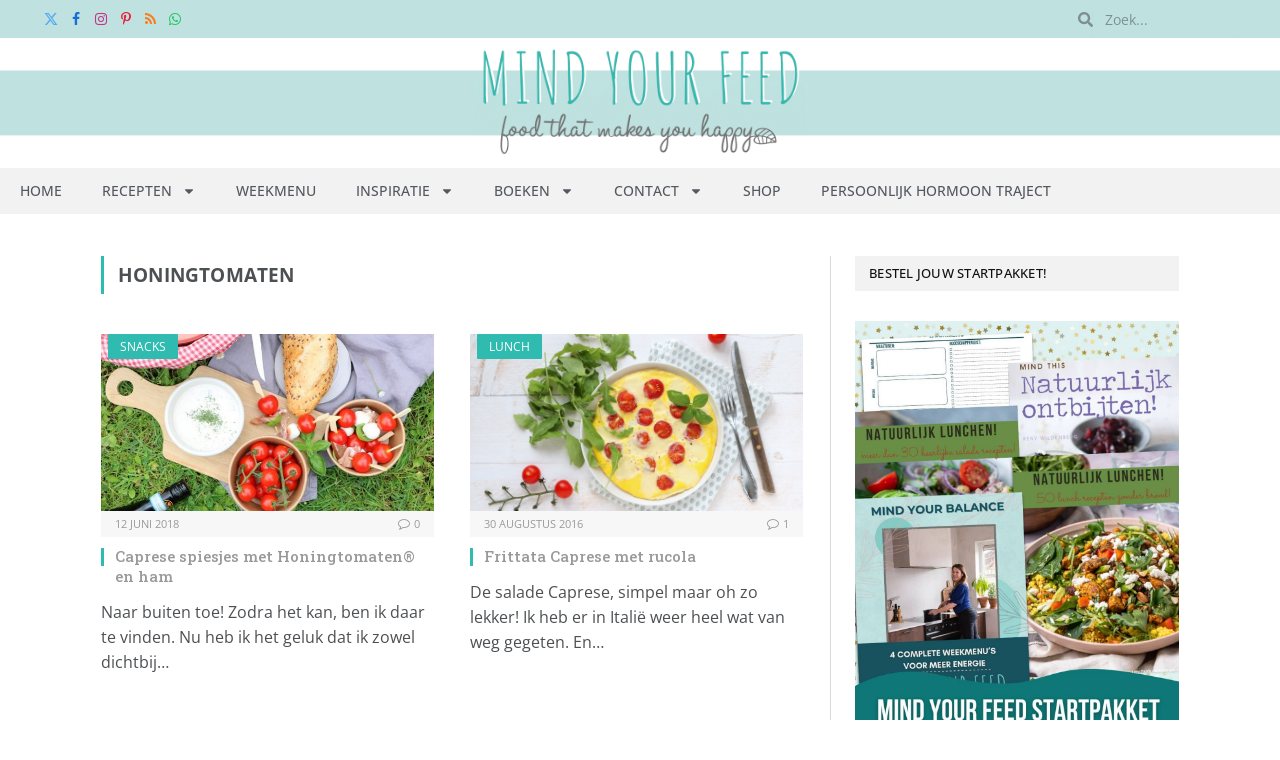

--- FILE ---
content_type: text/html; charset=UTF-8
request_url: https://www.mindyourfeed.nl/tag/honingtomaten/
body_size: 22670
content:
<!DOCTYPE html>
<html lang="nl-NL" class="s-light site-s-light">

<head>

	<meta charset="UTF-8" />
	<meta name="viewport" content="width=device-width, initial-scale=1" />
	<meta name='robots' content='noindex, follow' />
	<style>img:is([sizes="auto" i], [sizes^="auto," i]) { contain-intrinsic-size: 3000px 1500px }</style>
	
	<!-- This site is optimized with the Yoast SEO Premium plugin v25.3.1 (Yoast SEO v25.3.1) - https://yoast.com/wordpress/plugins/seo/ -->
	<title>honingtomaten Archives - Mind Your Feed</title>
<link crossorigin data-rocket-preconnect href="https://connect.facebook.net" rel="preconnect">
<link crossorigin data-rocket-preconnect href="https://www.google-analytics.com" rel="preconnect">
<link crossorigin data-rocket-preconnect href="https://www.googletagmanager.com" rel="preconnect">
<link crossorigin data-rocket-preconnect href="https://faves.grow.me" rel="preconnect">
<link crossorigin data-rocket-preconnect href="https://cdn.shareaholic.net" rel="preconnect">
<link crossorigin data-rocket-preconnect href="https://fonts.googleapis.com" rel="preconnect">
<link crossorigin data-rocket-preconnect href="https://scripts.mediavine.com" rel="preconnect">
<link crossorigin data-rocket-preconnect href="https://cdn.by.wonderpush.com" rel="preconnect">
<link crossorigin data-rocket-preconnect href="https://cdn.foodinfluencersunited.nl" rel="preconnect">
<link crossorigin data-rocket-preconnect href="https://cdn.foodinfluencersunited.com" rel="preconnect">
<link crossorigin data-rocket-preconnect href="https://sibforms.com" rel="preconnect">
<link crossorigin data-rocket-preconnect href="https://stats.wp.com" rel="preconnect"><link rel="preload" data-rocket-preload as="image" href="https://www.mindyourfeed.nl/wp-content/uploads/2024/04/groenebalkmid.svg" fetchpriority="high"><link rel="preload" as="font" href="https://www.mindyourfeed.nl/wp-content/themes/smart-mag/css/icons/fonts/ts-icons.woff2?v3.2" type="font/woff2" crossorigin="anonymous" />
	<meta property="og:locale" content="nl_NL" />
	<meta property="og:type" content="article" />
	<meta property="og:title" content="honingtomaten Archieven" />
	<meta property="og:url" content="https://www.mindyourfeed.nl/tag/honingtomaten/" />
	<meta property="og:site_name" content="Mind Your Feed" />
	<script type="application/ld+json" class="yoast-schema-graph">{"@context":"https://schema.org","@graph":[{"@type":"CollectionPage","@id":"https://www.mindyourfeed.nl/tag/honingtomaten/","url":"https://www.mindyourfeed.nl/tag/honingtomaten/","name":"honingtomaten Archives - Mind Your Feed","isPartOf":{"@id":"https://www.mindyourfeed.nl/#website"},"primaryImageOfPage":{"@id":"https://www.mindyourfeed.nl/tag/honingtomaten/#primaryimage"},"image":{"@id":"https://www.mindyourfeed.nl/tag/honingtomaten/#primaryimage"},"thumbnailUrl":"https://www.mindyourfeed.nl/wp-content/uploads/2018/06/caprese-spiesjes-IMG_1708.jpg","breadcrumb":{"@id":"https://www.mindyourfeed.nl/tag/honingtomaten/#breadcrumb"},"inLanguage":"nl-NL"},{"@type":"ImageObject","inLanguage":"nl-NL","@id":"https://www.mindyourfeed.nl/tag/honingtomaten/#primaryimage","url":"https://www.mindyourfeed.nl/wp-content/uploads/2018/06/caprese-spiesjes-IMG_1708.jpg","contentUrl":"https://www.mindyourfeed.nl/wp-content/uploads/2018/06/caprese-spiesjes-IMG_1708.jpg","width":702,"height":468,"caption":"caprese spiesjes"},{"@type":"BreadcrumbList","@id":"https://www.mindyourfeed.nl/tag/honingtomaten/#breadcrumb","itemListElement":[{"@type":"ListItem","position":1,"name":"Home","item":"https://www.mindyourfeed.nl/"},{"@type":"ListItem","position":2,"name":"honingtomaten"}]},{"@type":"WebSite","@id":"https://www.mindyourfeed.nl/#website","url":"https://www.mindyourfeed.nl/","name":"Mind Your Feed","description":"Foodblog|Gezonde en makkelijke recepten","publisher":{"@id":"https://www.mindyourfeed.nl/#organization"},"potentialAction":[{"@type":"SearchAction","target":{"@type":"EntryPoint","urlTemplate":"https://www.mindyourfeed.nl/?s={search_term_string}"},"query-input":{"@type":"PropertyValueSpecification","valueRequired":true,"valueName":"search_term_string"}}],"inLanguage":"nl-NL"},{"@type":"Organization","@id":"https://www.mindyourfeed.nl/#organization","name":"Mind Your Feed","url":"https://www.mindyourfeed.nl/","logo":{"@type":"ImageObject","inLanguage":"nl-NL","@id":"https://www.mindyourfeed.nl/#/schema/logo/image/","url":"https://www.mindyourfeed.nl/wp-content/uploads/2015/02/header_blog24.jpg","contentUrl":"https://www.mindyourfeed.nl/wp-content/uploads/2015/02/header_blog24.jpg","width":2200,"height":400,"caption":"Mind Your Feed"},"image":{"@id":"https://www.mindyourfeed.nl/#/schema/logo/image/"},"sameAs":["https://www.facebook.com/mindyourfeedNL","https://x.com/MindYourFeedNL","http://instagram.com/mindyourfeednl/","https://www.pinterest.com/mindyourfeednl/","https://www.youtube.com/channel/UCEEzzvrDp9fbFAQ0nuL9jgg"]}]}</script>
	<!-- / Yoast SEO Premium plugin. -->


<link rel='dns-prefetch' href='//scripts.mediavine.com' />
<link rel='dns-prefetch' href='//secure.gravatar.com' />
<link rel='dns-prefetch' href='//stats.wp.com' />
<link rel='dns-prefetch' href='//fonts.googleapis.com' />
<link rel='dns-prefetch' href='//cdn.openshareweb.com' />
<link rel='dns-prefetch' href='//cdn.shareaholic.net' />
<link rel='dns-prefetch' href='//www.shareaholic.net' />
<link rel='dns-prefetch' href='//analytics.shareaholic.com' />
<link rel='dns-prefetch' href='//recs.shareaholic.com' />
<link rel='dns-prefetch' href='//partner.shareaholic.com' />
<link rel='dns-prefetch' href='//v0.wordpress.com' />
<link rel="alternate" type="application/rss+xml" title="Mind Your Feed &raquo; feed" href="https://www.mindyourfeed.nl/feed/" />
<link rel="alternate" type="application/rss+xml" title="Mind Your Feed &raquo; reacties feed" href="https://www.mindyourfeed.nl/comments/feed/" />
<link rel="alternate" type="application/rss+xml" title="Mind Your Feed &raquo; honingtomaten tag feed" href="https://www.mindyourfeed.nl/tag/honingtomaten/feed/" />
<!-- Shareaholic - https://www.shareaholic.com -->
<link rel='preload' href='//cdn.shareaholic.net/assets/pub/shareaholic.js' as='script'/>
<script data-no-minify='1' data-cfasync='false'>
_SHR_SETTINGS = {"endpoints":{"local_recs_url":"https:\/\/www.mindyourfeed.nl\/wp-admin\/admin-ajax.php?action=shareaholic_permalink_related","ajax_url":"https:\/\/www.mindyourfeed.nl\/wp-admin\/admin-ajax.php","share_counts_url":"https:\/\/www.mindyourfeed.nl\/wp-admin\/admin-ajax.php?action=shareaholic_share_counts_api"},"site_id":"b336f0e8199c4cf2576492412b857c88"};
</script>
<script data-no-minify='1' data-cfasync='false' src='//cdn.shareaholic.net/assets/pub/shareaholic.js' data-shr-siteid='b336f0e8199c4cf2576492412b857c88' async ></script>

<!-- Shareaholic Content Tags -->
<meta name='shareaholic:site_name' content='Mind Your Feed' />
<meta name='shareaholic:language' content='nl-NL' />
<meta name='shareaholic:article_visibility' content='private' />
<meta name='shareaholic:site_id' content='b336f0e8199c4cf2576492412b857c88' />
<meta name='shareaholic:wp_version' content='9.7.13' />

<!-- Shareaholic Content Tags End -->
<style id='wp-emoji-styles-inline-css' type='text/css'>

	img.wp-smiley, img.emoji {
		display: inline !important;
		border: none !important;
		box-shadow: none !important;
		height: 1em !important;
		width: 1em !important;
		margin: 0 0.07em !important;
		vertical-align: -0.1em !important;
		background: none !important;
		padding: 0 !important;
	}
</style>
<link rel='stylesheet' id='wp-block-library-css' href='https://www.mindyourfeed.nl/wp-includes/css/dist/block-library/style.min.css?ver=6.8.3' type='text/css' media='all' />
<style id='classic-theme-styles-inline-css' type='text/css'>
/*! This file is auto-generated */
.wp-block-button__link{color:#fff;background-color:#32373c;border-radius:9999px;box-shadow:none;text-decoration:none;padding:calc(.667em + 2px) calc(1.333em + 2px);font-size:1.125em}.wp-block-file__button{background:#32373c;color:#fff;text-decoration:none}
</style>
<link rel='stylesheet' id='mediaelement-css' href='https://www.mindyourfeed.nl/wp-includes/js/mediaelement/mediaelementplayer-legacy.min.css?ver=4.2.17' type='text/css' media='all' />
<link rel='stylesheet' id='wp-mediaelement-css' href='https://www.mindyourfeed.nl/wp-includes/js/mediaelement/wp-mediaelement.min.css?ver=6.8.3' type='text/css' media='all' />
<style id='jetpack-sharing-buttons-style-inline-css' type='text/css'>
.jetpack-sharing-buttons__services-list{display:flex;flex-direction:row;flex-wrap:wrap;gap:0;list-style-type:none;margin:5px;padding:0}.jetpack-sharing-buttons__services-list.has-small-icon-size{font-size:12px}.jetpack-sharing-buttons__services-list.has-normal-icon-size{font-size:16px}.jetpack-sharing-buttons__services-list.has-large-icon-size{font-size:24px}.jetpack-sharing-buttons__services-list.has-huge-icon-size{font-size:36px}@media print{.jetpack-sharing-buttons__services-list{display:none!important}}.editor-styles-wrapper .wp-block-jetpack-sharing-buttons{gap:0;padding-inline-start:0}ul.jetpack-sharing-buttons__services-list.has-background{padding:1.25em 2.375em}
</style>
<style id='global-styles-inline-css' type='text/css'>
:root{--wp--preset--aspect-ratio--square: 1;--wp--preset--aspect-ratio--4-3: 4/3;--wp--preset--aspect-ratio--3-4: 3/4;--wp--preset--aspect-ratio--3-2: 3/2;--wp--preset--aspect-ratio--2-3: 2/3;--wp--preset--aspect-ratio--16-9: 16/9;--wp--preset--aspect-ratio--9-16: 9/16;--wp--preset--color--black: #000000;--wp--preset--color--cyan-bluish-gray: #abb8c3;--wp--preset--color--white: #ffffff;--wp--preset--color--pale-pink: #f78da7;--wp--preset--color--vivid-red: #cf2e2e;--wp--preset--color--luminous-vivid-orange: #ff6900;--wp--preset--color--luminous-vivid-amber: #fcb900;--wp--preset--color--light-green-cyan: #7bdcb5;--wp--preset--color--vivid-green-cyan: #00d084;--wp--preset--color--pale-cyan-blue: #8ed1fc;--wp--preset--color--vivid-cyan-blue: #0693e3;--wp--preset--color--vivid-purple: #9b51e0;--wp--preset--gradient--vivid-cyan-blue-to-vivid-purple: linear-gradient(135deg,rgba(6,147,227,1) 0%,rgb(155,81,224) 100%);--wp--preset--gradient--light-green-cyan-to-vivid-green-cyan: linear-gradient(135deg,rgb(122,220,180) 0%,rgb(0,208,130) 100%);--wp--preset--gradient--luminous-vivid-amber-to-luminous-vivid-orange: linear-gradient(135deg,rgba(252,185,0,1) 0%,rgba(255,105,0,1) 100%);--wp--preset--gradient--luminous-vivid-orange-to-vivid-red: linear-gradient(135deg,rgba(255,105,0,1) 0%,rgb(207,46,46) 100%);--wp--preset--gradient--very-light-gray-to-cyan-bluish-gray: linear-gradient(135deg,rgb(238,238,238) 0%,rgb(169,184,195) 100%);--wp--preset--gradient--cool-to-warm-spectrum: linear-gradient(135deg,rgb(74,234,220) 0%,rgb(151,120,209) 20%,rgb(207,42,186) 40%,rgb(238,44,130) 60%,rgb(251,105,98) 80%,rgb(254,248,76) 100%);--wp--preset--gradient--blush-light-purple: linear-gradient(135deg,rgb(255,206,236) 0%,rgb(152,150,240) 100%);--wp--preset--gradient--blush-bordeaux: linear-gradient(135deg,rgb(254,205,165) 0%,rgb(254,45,45) 50%,rgb(107,0,62) 100%);--wp--preset--gradient--luminous-dusk: linear-gradient(135deg,rgb(255,203,112) 0%,rgb(199,81,192) 50%,rgb(65,88,208) 100%);--wp--preset--gradient--pale-ocean: linear-gradient(135deg,rgb(255,245,203) 0%,rgb(182,227,212) 50%,rgb(51,167,181) 100%);--wp--preset--gradient--electric-grass: linear-gradient(135deg,rgb(202,248,128) 0%,rgb(113,206,126) 100%);--wp--preset--gradient--midnight: linear-gradient(135deg,rgb(2,3,129) 0%,rgb(40,116,252) 100%);--wp--preset--font-size--small: 13px;--wp--preset--font-size--medium: 20px;--wp--preset--font-size--large: 36px;--wp--preset--font-size--x-large: 42px;--wp--preset--spacing--20: 0.44rem;--wp--preset--spacing--30: 0.67rem;--wp--preset--spacing--40: 1rem;--wp--preset--spacing--50: 1.5rem;--wp--preset--spacing--60: 2.25rem;--wp--preset--spacing--70: 3.38rem;--wp--preset--spacing--80: 5.06rem;--wp--preset--shadow--natural: 6px 6px 9px rgba(0, 0, 0, 0.2);--wp--preset--shadow--deep: 12px 12px 50px rgba(0, 0, 0, 0.4);--wp--preset--shadow--sharp: 6px 6px 0px rgba(0, 0, 0, 0.2);--wp--preset--shadow--outlined: 6px 6px 0px -3px rgba(255, 255, 255, 1), 6px 6px rgba(0, 0, 0, 1);--wp--preset--shadow--crisp: 6px 6px 0px rgba(0, 0, 0, 1);}:where(.is-layout-flex){gap: 0.5em;}:where(.is-layout-grid){gap: 0.5em;}body .is-layout-flex{display: flex;}.is-layout-flex{flex-wrap: wrap;align-items: center;}.is-layout-flex > :is(*, div){margin: 0;}body .is-layout-grid{display: grid;}.is-layout-grid > :is(*, div){margin: 0;}:where(.wp-block-columns.is-layout-flex){gap: 2em;}:where(.wp-block-columns.is-layout-grid){gap: 2em;}:where(.wp-block-post-template.is-layout-flex){gap: 1.25em;}:where(.wp-block-post-template.is-layout-grid){gap: 1.25em;}.has-black-color{color: var(--wp--preset--color--black) !important;}.has-cyan-bluish-gray-color{color: var(--wp--preset--color--cyan-bluish-gray) !important;}.has-white-color{color: var(--wp--preset--color--white) !important;}.has-pale-pink-color{color: var(--wp--preset--color--pale-pink) !important;}.has-vivid-red-color{color: var(--wp--preset--color--vivid-red) !important;}.has-luminous-vivid-orange-color{color: var(--wp--preset--color--luminous-vivid-orange) !important;}.has-luminous-vivid-amber-color{color: var(--wp--preset--color--luminous-vivid-amber) !important;}.has-light-green-cyan-color{color: var(--wp--preset--color--light-green-cyan) !important;}.has-vivid-green-cyan-color{color: var(--wp--preset--color--vivid-green-cyan) !important;}.has-pale-cyan-blue-color{color: var(--wp--preset--color--pale-cyan-blue) !important;}.has-vivid-cyan-blue-color{color: var(--wp--preset--color--vivid-cyan-blue) !important;}.has-vivid-purple-color{color: var(--wp--preset--color--vivid-purple) !important;}.has-black-background-color{background-color: var(--wp--preset--color--black) !important;}.has-cyan-bluish-gray-background-color{background-color: var(--wp--preset--color--cyan-bluish-gray) !important;}.has-white-background-color{background-color: var(--wp--preset--color--white) !important;}.has-pale-pink-background-color{background-color: var(--wp--preset--color--pale-pink) !important;}.has-vivid-red-background-color{background-color: var(--wp--preset--color--vivid-red) !important;}.has-luminous-vivid-orange-background-color{background-color: var(--wp--preset--color--luminous-vivid-orange) !important;}.has-luminous-vivid-amber-background-color{background-color: var(--wp--preset--color--luminous-vivid-amber) !important;}.has-light-green-cyan-background-color{background-color: var(--wp--preset--color--light-green-cyan) !important;}.has-vivid-green-cyan-background-color{background-color: var(--wp--preset--color--vivid-green-cyan) !important;}.has-pale-cyan-blue-background-color{background-color: var(--wp--preset--color--pale-cyan-blue) !important;}.has-vivid-cyan-blue-background-color{background-color: var(--wp--preset--color--vivid-cyan-blue) !important;}.has-vivid-purple-background-color{background-color: var(--wp--preset--color--vivid-purple) !important;}.has-black-border-color{border-color: var(--wp--preset--color--black) !important;}.has-cyan-bluish-gray-border-color{border-color: var(--wp--preset--color--cyan-bluish-gray) !important;}.has-white-border-color{border-color: var(--wp--preset--color--white) !important;}.has-pale-pink-border-color{border-color: var(--wp--preset--color--pale-pink) !important;}.has-vivid-red-border-color{border-color: var(--wp--preset--color--vivid-red) !important;}.has-luminous-vivid-orange-border-color{border-color: var(--wp--preset--color--luminous-vivid-orange) !important;}.has-luminous-vivid-amber-border-color{border-color: var(--wp--preset--color--luminous-vivid-amber) !important;}.has-light-green-cyan-border-color{border-color: var(--wp--preset--color--light-green-cyan) !important;}.has-vivid-green-cyan-border-color{border-color: var(--wp--preset--color--vivid-green-cyan) !important;}.has-pale-cyan-blue-border-color{border-color: var(--wp--preset--color--pale-cyan-blue) !important;}.has-vivid-cyan-blue-border-color{border-color: var(--wp--preset--color--vivid-cyan-blue) !important;}.has-vivid-purple-border-color{border-color: var(--wp--preset--color--vivid-purple) !important;}.has-vivid-cyan-blue-to-vivid-purple-gradient-background{background: var(--wp--preset--gradient--vivid-cyan-blue-to-vivid-purple) !important;}.has-light-green-cyan-to-vivid-green-cyan-gradient-background{background: var(--wp--preset--gradient--light-green-cyan-to-vivid-green-cyan) !important;}.has-luminous-vivid-amber-to-luminous-vivid-orange-gradient-background{background: var(--wp--preset--gradient--luminous-vivid-amber-to-luminous-vivid-orange) !important;}.has-luminous-vivid-orange-to-vivid-red-gradient-background{background: var(--wp--preset--gradient--luminous-vivid-orange-to-vivid-red) !important;}.has-very-light-gray-to-cyan-bluish-gray-gradient-background{background: var(--wp--preset--gradient--very-light-gray-to-cyan-bluish-gray) !important;}.has-cool-to-warm-spectrum-gradient-background{background: var(--wp--preset--gradient--cool-to-warm-spectrum) !important;}.has-blush-light-purple-gradient-background{background: var(--wp--preset--gradient--blush-light-purple) !important;}.has-blush-bordeaux-gradient-background{background: var(--wp--preset--gradient--blush-bordeaux) !important;}.has-luminous-dusk-gradient-background{background: var(--wp--preset--gradient--luminous-dusk) !important;}.has-pale-ocean-gradient-background{background: var(--wp--preset--gradient--pale-ocean) !important;}.has-electric-grass-gradient-background{background: var(--wp--preset--gradient--electric-grass) !important;}.has-midnight-gradient-background{background: var(--wp--preset--gradient--midnight) !important;}.has-small-font-size{font-size: var(--wp--preset--font-size--small) !important;}.has-medium-font-size{font-size: var(--wp--preset--font-size--medium) !important;}.has-large-font-size{font-size: var(--wp--preset--font-size--large) !important;}.has-x-large-font-size{font-size: var(--wp--preset--font-size--x-large) !important;}
:where(.wp-block-post-template.is-layout-flex){gap: 1.25em;}:where(.wp-block-post-template.is-layout-grid){gap: 1.25em;}
:where(.wp-block-columns.is-layout-flex){gap: 2em;}:where(.wp-block-columns.is-layout-grid){gap: 2em;}
:root :where(.wp-block-pullquote){font-size: 1.5em;line-height: 1.6;}
</style>
<link rel='stylesheet' id='jpibfi-style-css' href='https://www.mindyourfeed.nl/wp-content/plugins/jquery-pin-it-button-for-images/css/client.css?ver=3.0.6' type='text/css' media='all' />
<link rel='stylesheet' id='elementor-frontend-css' href='https://www.mindyourfeed.nl/wp-content/plugins/elementor/assets/css/frontend.min.css?ver=3.29.2' type='text/css' media='all' />
<link rel='stylesheet' id='widget-search-form-css' href='https://www.mindyourfeed.nl/wp-content/plugins/elementor-pro/assets/css/widget-search-form.min.css?ver=3.29.2' type='text/css' media='all' />
<link rel='stylesheet' id='widget-image-css' href='https://www.mindyourfeed.nl/wp-content/plugins/elementor/assets/css/widget-image.min.css?ver=3.29.2' type='text/css' media='all' />
<link rel='stylesheet' id='widget-nav-menu-css' href='https://www.mindyourfeed.nl/wp-content/plugins/elementor-pro/assets/css/widget-nav-menu.min.css?ver=3.29.2' type='text/css' media='all' />
<link rel='stylesheet' id='widget-heading-css' href='https://www.mindyourfeed.nl/wp-content/plugins/elementor/assets/css/widget-heading.min.css?ver=3.29.2' type='text/css' media='all' />
<link rel='stylesheet' id='jet-elements-css' href='https://www.mindyourfeed.nl/wp-content/plugins/jet-elements/assets/css/jet-elements.css?ver=2.7.8' type='text/css' media='all' />
<link rel='stylesheet' id='jet-instagram-gallery-css' href='https://www.mindyourfeed.nl/wp-content/plugins/jet-elements/assets/css/addons/jet-instagram-gallery.css?ver=2.7.8' type='text/css' media='all' />
<link rel='stylesheet' id='jet-instagram-gallery-skin-css' href='https://www.mindyourfeed.nl/wp-content/plugins/jet-elements/assets/css/skin/jet-instagram-gallery.css?ver=2.7.8' type='text/css' media='all' />
<link rel='stylesheet' id='elementor-post-25931-css' href='https://www.mindyourfeed.nl/wp-content/uploads/elementor/css/post-25931.css?ver=1750840310' type='text/css' media='all' />
<link rel='stylesheet' id='uael-frontend-css' href='https://www.mindyourfeed.nl/wp-content/plugins/ultimate-elementor/assets/min-css/uael-frontend.min.css?ver=1.39.8' type='text/css' media='all' />
<link rel='stylesheet' id='uael-teammember-social-icons-css' href='https://www.mindyourfeed.nl/wp-content/plugins/elementor/assets/css/widget-social-icons.min.css?ver=3.24.0' type='text/css' media='all' />
<link rel='stylesheet' id='uael-social-share-icons-brands-css' href='https://www.mindyourfeed.nl/wp-content/plugins/elementor/assets/lib/font-awesome/css/brands.css?ver=5.15.3' type='text/css' media='all' />
<link rel='stylesheet' id='uael-social-share-icons-fontawesome-css' href='https://www.mindyourfeed.nl/wp-content/plugins/elementor/assets/lib/font-awesome/css/fontawesome.css?ver=5.15.3' type='text/css' media='all' />
<link rel='stylesheet' id='uael-nav-menu-icons-css' href='https://www.mindyourfeed.nl/wp-content/plugins/elementor/assets/lib/font-awesome/css/solid.css?ver=5.15.3' type='text/css' media='all' />
<link rel='stylesheet' id='elementor-post-25940-css' href='https://www.mindyourfeed.nl/wp-content/uploads/elementor/css/post-25940.css?ver=1750840310' type='text/css' media='all' />
<link rel='stylesheet' id='elementor-post-25965-css' href='https://www.mindyourfeed.nl/wp-content/uploads/elementor/css/post-25965.css?ver=1750840310' type='text/css' media='all' />
<style id='akismet-widget-style-inline-css' type='text/css'>

			.a-stats {
				--akismet-color-mid-green: #357b49;
				--akismet-color-white: #fff;
				--akismet-color-light-grey: #f6f7f7;

				max-width: 350px;
				width: auto;
			}

			.a-stats * {
				all: unset;
				box-sizing: border-box;
			}

			.a-stats strong {
				font-weight: 600;
			}

			.a-stats a.a-stats__link,
			.a-stats a.a-stats__link:visited,
			.a-stats a.a-stats__link:active {
				background: var(--akismet-color-mid-green);
				border: none;
				box-shadow: none;
				border-radius: 8px;
				color: var(--akismet-color-white);
				cursor: pointer;
				display: block;
				font-family: -apple-system, BlinkMacSystemFont, 'Segoe UI', 'Roboto', 'Oxygen-Sans', 'Ubuntu', 'Cantarell', 'Helvetica Neue', sans-serif;
				font-weight: 500;
				padding: 12px;
				text-align: center;
				text-decoration: none;
				transition: all 0.2s ease;
			}

			/* Extra specificity to deal with TwentyTwentyOne focus style */
			.widget .a-stats a.a-stats__link:focus {
				background: var(--akismet-color-mid-green);
				color: var(--akismet-color-white);
				text-decoration: none;
			}

			.a-stats a.a-stats__link:hover {
				filter: brightness(110%);
				box-shadow: 0 4px 12px rgba(0, 0, 0, 0.06), 0 0 2px rgba(0, 0, 0, 0.16);
			}

			.a-stats .count {
				color: var(--akismet-color-white);
				display: block;
				font-size: 1.5em;
				line-height: 1.4;
				padding: 0 13px;
				white-space: nowrap;
			}
		
</style>
<link rel='stylesheet' id='jetpack-subscriptions-css' href='https://www.mindyourfeed.nl/wp-content/plugins/jetpack/modules/subscriptions/subscriptions.css?ver=14.7' type='text/css' media='all' />
<style id='jetpack_facebook_likebox-inline-css' type='text/css'>
.widget_facebook_likebox {
	overflow: hidden;
}

</style>
<link rel='stylesheet' id='smartmag-core-css' href='https://www.mindyourfeed.nl/wp-content/themes/smart-mag/style.css?ver=10.3.0' type='text/css' media='all' />
<link rel='stylesheet' id='smartmag-fonts-css' href='https://fonts.googleapis.com/css?family=Open+Sans%3A400%2C400i%2C600%2C700%7CRoboto+Slab%3A400%2C500' type='text/css' media='all' />
<link rel='stylesheet' id='smartmag-magnific-popup-css' href='https://www.mindyourfeed.nl/wp-content/themes/smart-mag/css/lightbox.css?ver=10.3.0' type='text/css' media='all' />
<link rel='stylesheet' id='font-awesome4-css' href='https://www.mindyourfeed.nl/wp-content/themes/smart-mag/css/fontawesome/css/font-awesome.min.css?ver=10.3.0' type='text/css' media='all' />
<link rel='stylesheet' id='smartmag-icons-css' href='https://www.mindyourfeed.nl/wp-content/themes/smart-mag/css/icons/icons.css?ver=10.3.0' type='text/css' media='all' />
<link rel='stylesheet' id='smartmag-skin-css' href='https://www.mindyourfeed.nl/wp-content/themes/smart-mag/css/skin-classic.css?ver=10.3.0' type='text/css' media='all' />
<style id='smartmag-skin-inline-css' type='text/css'>
:root { --c-main: #2FBBAF;
--c-main-rgb: 47,187,175;
--c-headings: 000000;
--main-width: 1078px;
--c-excerpts: 949697;
--excerpt-size: 16px; }
.s-light body { background-color: EEEEEE; }
.smart-head-main .smart-head-top { background-color: F2F2F2; }
.smart-head-main .smart-head-mid { background-color: FFFFFF; }
.smart-head-main .smart-head-bot { background-color: 19232D; }
.s-dark .smart-head-main .smart-head-bot,
.smart-head-main .s-dark.smart-head-bot { background-color: #222; }
.s-light .navigation-main { --c-nav: EFEFEF; }
.s-light .sub-cats { background-color: 1E2935; }
.s-dark .navigation-main { --c-nav: EFEFEF; }
.s-dark .navigation { --c-nav-drop-bg: 19232D; --c-nav-drop-hov-bg: 1E2935; --c-nav-drop-sep: 1F2C38; }
.s-dark .sub-cats { background-color: 1E2935; }
.smart-head-mobile .smart-head-mid { border-top-width: 3px; }
.upper-footer .block-head .heading { color: C5C7CB; }
.main-footer .upper-footer { background-color: 19232D; color: D7DADE; --c-links: D7DADE; }
.main-footer .lower-footer { background-color: 121A21; }
.lower-footer { color: 8D8E92; }
.main-footer .lower-footer { --c-links: B6B7B9; --c-foot-menu: B6B7B9; }
.block-head-g { background-color: #f2f2f2; background-color: #222; }
.block-head-g .heading { color: #111; }
.s-dark .block-head-g .heading { color: #fff; }
.loop-grid .ratio-is-custom { padding-bottom: calc(100% / 1.88); }
.loop-list .ratio-is-custom { padding-bottom: calc(100% / 1.88); }
.list-post { --list-p-media-width: 40%; --list-p-media-max-width: 85%; }
.list-post .media:not(i) { --list-p-media-max-width: 40%; }
.loop-small .ratio-is-custom { padding-bottom: calc(100% / 1.149); }
.loop-small .media:not(i) { max-width: 75px; }
.main-featured.has-classic-slider { background: F2F2F2; }
.single .featured .ratio-is-custom { padding-bottom: calc(100% / 2); }
.entry-content { font-size: 18px; --c-a: #2FBBAF; }
.post-content h2 { font-size: 28px; }
.post-content h3 { font-size: 22px; }
.post-content h4 { font-size: 20px; }
.post-content h5 { font-size: 18px; }
.post-content h6 { font-size: 16px; }


</style>
<link rel='stylesheet' id='smartmag-legacy-sc-css' href='https://www.mindyourfeed.nl/wp-content/themes/smart-mag/css/legacy-shortcodes.css?ver=10.3.0' type='text/css' media='all' />
<link rel='stylesheet' id='sib-front-css-css' href='https://www.mindyourfeed.nl/wp-content/plugins/mailin/css/mailin-front.css?ver=6.8.3' type='text/css' media='all' />
<link rel='stylesheet' id='elementor-gf-local-opensans-css' href='https://www.mindyourfeed.nl/wp-content/uploads/elementor/google-fonts/css/opensans.css?ver=1744745641' type='text/css' media='all' />
<script type="text/javascript" src="https://www.mindyourfeed.nl/wp-includes/js/jquery/jquery.min.js?ver=3.7.1" id="jquery-core-js"></script>
<script type="text/javascript" src="https://www.mindyourfeed.nl/wp-includes/js/jquery/jquery-migrate.min.js?ver=3.4.1" id="jquery-migrate-js"></script>
<script type="text/javascript" id="smartmag-lazy-inline-js-after">
/* <![CDATA[ */
/**
 * @copyright ThemeSphere
 * @preserve
 */
var BunyadLazy={};BunyadLazy.load=function(){function a(e,n){var t={};e.dataset.bgset&&e.dataset.sizes?(t.sizes=e.dataset.sizes,t.srcset=e.dataset.bgset):t.src=e.dataset.bgsrc,function(t){var a=t.dataset.ratio;if(0<a){const e=t.parentElement;if(e.classList.contains("media-ratio")){const n=e.style;n.getPropertyValue("--a-ratio")||(n.paddingBottom=100/a+"%")}}}(e);var a,o=document.createElement("img");for(a in o.onload=function(){var t="url('"+(o.currentSrc||o.src)+"')",a=e.style;a.backgroundImage!==t&&requestAnimationFrame(()=>{a.backgroundImage=t,n&&n()}),o.onload=null,o.onerror=null,o=null},o.onerror=o.onload,t)o.setAttribute(a,t[a]);o&&o.complete&&0<o.naturalWidth&&o.onload&&o.onload()}function e(t){t.dataset.loaded||a(t,()=>{document.dispatchEvent(new Event("lazyloaded")),t.dataset.loaded=1})}function n(t){"complete"===document.readyState?t():window.addEventListener("load",t)}return{initEarly:function(){var t,a=()=>{document.querySelectorAll(".img.bg-cover:not(.lazyload)").forEach(e)};"complete"!==document.readyState?(t=setInterval(a,150),n(()=>{a(),clearInterval(t)})):a()},callOnLoad:n,initBgImages:function(t){t&&n(()=>{document.querySelectorAll(".img.bg-cover").forEach(e)})},bgLoad:a}}(),BunyadLazy.load.initEarly();
/* ]]> */
</script>
<script type="text/javascript" async="async" fetchpriority="high" data-noptimize="1" data-cfasync="false" src="https://scripts.mediavine.com/tags/mind-your-feed.js?ver=6.8.3" id="mv-script-wrapper-js"></script>
<script type="text/javascript" id="smartmag-theme-js-extra">
/* <![CDATA[ */
var Bunyad = {"ajaxurl":"https:\/\/www.mindyourfeed.nl\/wp-admin\/admin-ajax.php"};
/* ]]> */
</script>
<script type="text/javascript" src="https://www.mindyourfeed.nl/wp-content/themes/smart-mag/js/theme.js?ver=10.3.0" id="smartmag-theme-js"></script>
<script type="text/javascript" src="https://www.mindyourfeed.nl/wp-content/themes/smart-mag/js/legacy-shortcodes.js?ver=10.3.0" id="smartmag-legacy-sc-js"></script>
<script type="text/javascript" id="sib-front-js-js-extra">
/* <![CDATA[ */
var sibErrMsg = {"invalidMail":"Please fill out valid email address","requiredField":"Please fill out required fields","invalidDateFormat":"Please fill out valid date format","invalidSMSFormat":"Please fill out valid phone number"};
var ajax_sib_front_object = {"ajax_url":"https:\/\/www.mindyourfeed.nl\/wp-admin\/admin-ajax.php","ajax_nonce":"513451dfb6","flag_url":"https:\/\/www.mindyourfeed.nl\/wp-content\/plugins\/mailin\/img\/flags\/"};
/* ]]> */
</script>
<script type="text/javascript" src="https://www.mindyourfeed.nl/wp-content/plugins/mailin/js/mailin-front.js?ver=1750840177" id="sib-front-js-js"></script>
<link rel="https://api.w.org/" href="https://www.mindyourfeed.nl/wp-json/" /><link rel="alternate" title="JSON" type="application/json" href="https://www.mindyourfeed.nl/wp-json/wp/v2/tags/1513" /><link rel="EditURI" type="application/rsd+xml" title="RSD" href="https://www.mindyourfeed.nl/xmlrpc.php?rsd" />
<meta name="generator" content="WordPress 6.8.3" />
<style type="text/css">
	a.pinit-button.custom span {
		}

	.pinit-hover {
		opacity: 0.5 !important;
		filter: alpha(opacity=50) !important;
	}
	a.pinit-button {
	border-bottom: 0 !important;
	box-shadow: none !important;
	margin-bottom: 0 !important;
}
a.pinit-button::after {
    display: none;
}</style>
		<style type="text/css"> .tippy-box[data-theme~="wprm"] { background-color: #333333; color: #FFFFFF; } .tippy-box[data-theme~="wprm"][data-placement^="top"] > .tippy-arrow::before { border-top-color: #333333; } .tippy-box[data-theme~="wprm"][data-placement^="bottom"] > .tippy-arrow::before { border-bottom-color: #333333; } .tippy-box[data-theme~="wprm"][data-placement^="left"] > .tippy-arrow::before { border-left-color: #333333; } .tippy-box[data-theme~="wprm"][data-placement^="right"] > .tippy-arrow::before { border-right-color: #333333; } .tippy-box[data-theme~="wprm"] a { color: #FFFFFF; } .wprm-comment-rating svg { width: 18px !important; height: 18px !important; } img.wprm-comment-rating { width: 90px !important; height: 18px !important; } body { --comment-rating-star-color: #343434; } body { --wprm-popup-font-size: 16px; } body { --wprm-popup-background: #ffffff; } body { --wprm-popup-title: #000000; } body { --wprm-popup-content: #444444; } body { --wprm-popup-button-background: #444444; } body { --wprm-popup-button-text: #ffffff; }</style><style type="text/css">.wprm-glossary-term {color: #5A822B;text-decoration: underline;cursor: help;}</style>	<style>img#wpstats{display:none}</style>
		
		<script>
		var BunyadSchemeKey = 'bunyad-scheme';
		(() => {
			const d = document.documentElement;
			const c = d.classList;
			var scheme = localStorage.getItem(BunyadSchemeKey);
			
			if (scheme) {
				d.dataset.origClass = c;
				scheme === 'dark' ? c.remove('s-light', 'site-s-light') : c.remove('s-dark', 'site-s-dark');
				c.add('site-s-' + scheme, 's-' + scheme);
			}
		})();
		</script>
		<meta name="generator" content="Elementor 3.29.2; features: e_font_icon_svg, additional_custom_breakpoints, e_local_google_fonts; settings: css_print_method-external, google_font-enabled, font_display-swap">
<!-- Google Tag Manager -->
<script>(function(w,d,s,l,i){w[l]=w[l]||[];w[l].push({'gtm.start':
new Date().getTime(),event:'gtm.js'});var f=d.getElementsByTagName(s)[0],
j=d.createElement(s),dl=l!='dataLayer'?'&l='+l:'';j.async=true;j.src=
'https://www.googletagmanager.com/gtm.js?id='+i+dl;f.parentNode.insertBefore(j,f);
})(window,document,'script','dataLayer','GTM-PGGPMQ3');</script>
<!-- End Google Tag Manager -->
<script data-grow-initializer="">!(function(){window.growMe||((window.growMe=function(e){window.growMe._.push(e);}),(window.growMe._=[]));var e=document.createElement("script");(e.type="text/javascript"),(e.src="https://faves.grow.me/main.js"),(e.defer=!0),e.setAttribute("data-grow-faves-site-id","U2l0ZTo5MTA3ZmQzMC0zOWU2LTRhYzgtYjdmNy1kZTgwMjIwNDAwMDI=");var t=document.getElementsByTagName("script")[0];t.parentNode.insertBefore(e,t);})();</script>
<script type="text/javascript" src="https://cdn.by.wonderpush.com/sdk/1.1/wonderpush-loader.min.js" async></script>
<script type="text/javascript">
  window.WonderPush = window.WonderPush || [];
  window.WonderPush.push(['init', {"customDomain":"https:\/\/www.mindyourfeed.nl\/wp-content\/plugins\/mailin\/","serviceWorkerUrl":"wonderpush-worker-loader.min.js?webKey=3c388aafabf0e4a88ac63ec5cc94daa5ff79682e9c6fde908d735d187b94537b","frameUrl":"wonderpush.min.html","webKey":"3c388aafabf0e4a88ac63ec5cc94daa5ff79682e9c6fde908d735d187b94537b"}]);
</script>			<style>
				.e-con.e-parent:nth-of-type(n+4):not(.e-lazyloaded):not(.e-no-lazyload),
				.e-con.e-parent:nth-of-type(n+4):not(.e-lazyloaded):not(.e-no-lazyload) * {
					background-image: none !important;
				}
				@media screen and (max-height: 1024px) {
					.e-con.e-parent:nth-of-type(n+3):not(.e-lazyloaded):not(.e-no-lazyload),
					.e-con.e-parent:nth-of-type(n+3):not(.e-lazyloaded):not(.e-no-lazyload) * {
						background-image: none !important;
					}
				}
				@media screen and (max-height: 640px) {
					.e-con.e-parent:nth-of-type(n+2):not(.e-lazyloaded):not(.e-no-lazyload),
					.e-con.e-parent:nth-of-type(n+2):not(.e-lazyloaded):not(.e-no-lazyload) * {
						background-image: none !important;
					}
				}
			</style>
			<style type="text/css">.broken_link, a.broken_link {
	text-decoration: line-through;
}</style><meta name="p:domain_verify" content="01c2e0178e3fef28301d6f50c70d3a5a"/>

<meta name="google-site-verification" content="KIyGa_L5YecBopr9Du1QN12CayKbT-Dvj7ype1Vl8cQ" />

<script async src="https://cdn.foodinfluencersunited.nl/prod.js"/></script>
<link rel="icon" href="https://www.mindyourfeed.nl/wp-content/uploads/2024/04/cropped-favicon512-kopie-32x32.png" sizes="32x32" />
<link rel="icon" href="https://www.mindyourfeed.nl/wp-content/uploads/2024/04/cropped-favicon512-kopie-192x192.png" sizes="192x192" />
<link rel="apple-touch-icon" href="https://www.mindyourfeed.nl/wp-content/uploads/2024/04/cropped-favicon512-kopie-180x180.png" />
<meta name="msapplication-TileImage" content="https://www.mindyourfeed.nl/wp-content/uploads/2024/04/cropped-favicon512-kopie-270x270.png" />
		<style type="text/css" id="wp-custom-css">
			/*
Je kunt hier je eigen CSS toevoegen.
*/

.main-head .right {
	text-align: center;
}

.main-head .a-widget {
	width: 100%;
	text-align: center;
}

.main-head .adwrap-widget {
	width: 100%;
	text-align: center;
}
	

/*
	CSS gemigreerd vanuit Jetpack:
*/

/*
	Custom CSS voor mediavine begint hier:
*/
@media only screen and (min-width: 941px) {
.right-sidebar .main-content {
max-width: calc(100% - 351px);
}
.right-sidebar .sidebar {
min-width: 351px;
}
}
@media only screen and (min-width: 800px) and (max-width: 940px) {
.right-sidebar .main-content {
max-width: calc(100% - 331px);
}
.right-sidebar .sidebar {
min-width: 331px;
}
}
@media only screen and (max-width: 359px) {
.wprm-recipe {
border: unset !important;
padding-left: 0px !important;
padding-right: 0px !important;
}
}

/*
	Custom CSS voor mediavine eindigt hier:
*/


/*
	Hieronder tijdelijke image fix:
*/
.no-display {
       opacity: 1 !important;
} 
body.boxed {

background-repeat: no-repeat;
background-attachment: fixed;
background-position: center center;
-webkit-background-size: cover; -moz-background-size: cover;-o-background-size: cover; 
background-size: cover;
background-image: url('http://theme-sphere.com/smart-mag/wp-content/uploads/2014/01/5-4yas-4415263267_3c62eecb99_o.jpg');

}

/* Mediavine i5 CSS */
@media only screen and (max-width: 359px) {
    a, p {
        word-break: break-word !important;
    }
    .main {
        padding-left: 10px !important;
        padding-right: 10px !important;
    }
    .ts-row {
        margin-left: unset !important;
        margin-right: unset !important;
    }
    .main-content {
        padding-left: 0px !important;
        padding-right: 0px !important;
    }
}		</style>
		

<meta name="generator" content="WP Rocket 3.19.0.1" data-wpr-features="wpr_preconnect_external_domains wpr_oci wpr_desktop" /></head>

<body class="archive tag tag-honingtomaten tag-1513 wp-theme-smart-mag right-sidebar has-lb has-lb-sm ts-img-hov-fade has-sb-sep layout-normal elementor-default elementor-kit-25931">

<!-- Google Tag Manager (noscript) -->
<noscript><iframe src="https://www.googletagmanager.com/ns.html?id=GTM-PGGPMQ3"
height="0" width="0" style="display:none;visibility:hidden"></iframe></noscript>
<!-- End Google Tag Manager (noscript) -->


<div  class="main-wrap">

			<div  data-elementor-type="header" data-elementor-id="25940" class="elementor elementor-25940 elementor-location-header" data-elementor-post-type="elementor_library">
			<div class="elementor-element elementor-element-c886ea1 e-flex e-con-boxed e-con e-parent" data-id="c886ea1" data-element_type="container" data-settings="{&quot;background_background&quot;:&quot;classic&quot;,&quot;jet_parallax_layout_list&quot;:[]}">
					<div class="e-con-inner">
		<div class="elementor-element elementor-element-aeb7e0e e-con-full e-flex e-con e-child" data-id="aeb7e0e" data-element_type="container" data-settings="{&quot;jet_parallax_layout_list&quot;:[]}">
				<div class="elementor-element elementor-element-15cca84 elementor-widget elementor-widget-smartmag-socialicons" data-id="15cca84" data-element_type="widget" data-widget_type="smartmag-socialicons.default">
				<div class="elementor-widget-container">
					
		<div class="spc-social-block spc-social spc-social-a  spc-social-colors spc-social-colored">
		
			
				<a href="https://twitter.com/MindYourFeedNL" class="link service s-twitter" target="_blank" rel="nofollow noopener">
					<i class="icon tsi tsi-twitter"></i>					<span class="visuallyhidden">X (Twitter)</span>
				</a>
									
			
				<a href="https://nl-nl.facebook.com/mindyourfeedNL" class="link service s-facebook" target="_blank" rel="nofollow noopener">
					<i class="icon tsi tsi-facebook"></i>					<span class="visuallyhidden">Facebook</span>
				</a>
									
			
				<a href="https://instagram.com/mindyourfeednl/" class="link service s-instagram" target="_blank" rel="nofollow noopener">
					<i class="icon tsi tsi-instagram"></i>					<span class="visuallyhidden">Instagram</span>
				</a>
									
			
				<a href="https://www.pinterest.com/mindyourfeednl/" class="link service s-pinterest" target="_blank" rel="nofollow noopener">
					<i class="icon tsi tsi-pinterest-p"></i>					<span class="visuallyhidden">Pinterest</span>
				</a>
									
			
				<a href="#" class="link service s-rss" target="_blank" rel="nofollow noopener">
					<i class="icon tsi tsi-rss"></i>					<span class="visuallyhidden">RSS</span>
				</a>
									
			
				<a href="https://whatsapp.com/channel/0029VaFQadMFnSz1LewPZg3E" class="link service s-whatsapp" target="_blank" rel="nofollow noopener">
					<i class="icon tsi tsi-whatsapp"></i>					<span class="visuallyhidden">WhatsApp</span>
				</a>
									
			
		</div>

						</div>
				</div>
				</div>
				<div class="elementor-element elementor-element-820812f elementor-search-form--skin-minimal elementor-widget elementor-widget-search-form" data-id="820812f" data-element_type="widget" data-settings="{&quot;skin&quot;:&quot;minimal&quot;}" data-widget_type="search-form.default">
				<div class="elementor-widget-container">
							<search role="search">
			<form class="elementor-search-form" action="https://www.mindyourfeed.nl" method="get">
												<div class="elementor-search-form__container">
					<label class="elementor-screen-only" for="elementor-search-form-820812f">Zoeken</label>

											<div class="elementor-search-form__icon">
							<div class="e-font-icon-svg-container"><svg aria-hidden="true" class="e-font-icon-svg e-fas-search" viewBox="0 0 512 512" xmlns="http://www.w3.org/2000/svg"><path d="M505 442.7L405.3 343c-4.5-4.5-10.6-7-17-7H372c27.6-35.3 44-79.7 44-128C416 93.1 322.9 0 208 0S0 93.1 0 208s93.1 208 208 208c48.3 0 92.7-16.4 128-44v16.3c0 6.4 2.5 12.5 7 17l99.7 99.7c9.4 9.4 24.6 9.4 33.9 0l28.3-28.3c9.4-9.4 9.4-24.6.1-34zM208 336c-70.7 0-128-57.2-128-128 0-70.7 57.2-128 128-128 70.7 0 128 57.2 128 128 0 70.7-57.2 128-128 128z"></path></svg></div>							<span class="elementor-screen-only">Zoeken</span>
						</div>
					
					<input id="elementor-search-form-820812f" placeholder="Zoek..." class="elementor-search-form__input" type="search" name="s" value="">
					
					
									</div>
			</form>
		</search>
						</div>
				</div>
					</div>
				</div>
		<div class="elementor-element elementor-element-17608f2 e-flex e-con-boxed e-con e-parent" data-id="17608f2" data-element_type="container" data-settings="{&quot;jet_parallax_layout_list&quot;:[]}">
					<div class="e-con-inner">
		<div class="elementor-element elementor-element-8b03493 e-flex e-con-boxed e-con e-child" data-id="8b03493" data-element_type="container" data-settings="{&quot;background_background&quot;:&quot;classic&quot;,&quot;jet_parallax_layout_list&quot;:[]}">
					<div class="e-con-inner">
				<div class="elementor-element elementor-element-4d416ec elementor-widget elementor-widget-image" data-id="4d416ec" data-element_type="widget" data-widget_type="image.default">
				<div class="elementor-widget-container">
																<a href="https://www.mindyourfeed.nl/">
							<img fetchpriority="high" class="attachment-large size-large wp-image-26023 lazyload" width="708" height="233" src="[data-uri]" alt srcset="https://www.mindyourfeed.nl/wp-content/uploads/2024/04/MindYourFeed-logo@1x-1024x337.png 1024w, https://www.mindyourfeed.nl/wp-content/uploads/2024/04/MindYourFeed-logo@1x-300x99.png 300w, https://www.mindyourfeed.nl/wp-content/uploads/2024/04/MindYourFeed-logo@1x-768x252.png 768w, https://www.mindyourfeed.nl/wp-content/uploads/2024/04/MindYourFeed-logo@1x-1536x505.png 1536w, https://www.mindyourfeed.nl/wp-content/uploads/2024/04/MindYourFeed-logo@1x-2048x673.png 2048w, https://www.mindyourfeed.nl/wp-content/uploads/2024/04/MindYourFeed-logo@1x-640x210.png 640w, https://www.mindyourfeed.nl/wp-content/uploads/2024/04/MindYourFeed-logo@1x-150x49.png 150w, https://www.mindyourfeed.nl/wp-content/uploads/2024/04/MindYourFeed-logo@1x-450x148.png 450w, https://www.mindyourfeed.nl/wp-content/uploads/2024/04/MindYourFeed-logo@1x-1200x394.png 1200w" sizes="(max-width: 708px) 100vw, 708px" data-attachment-id="26023" data-permalink="https://www.mindyourfeed.nl/?attachment_id=26023" data-orig-file="https://www.mindyourfeed.nl/wp-content/uploads/2024/04/MindYourFeed-logo@1x.png" data-orig-size="2200,723" data-comments-opened="1" data-image-meta="{&quot;aperture&quot;:&quot;0&quot;,&quot;credit&quot;:&quot;&quot;,&quot;camera&quot;:&quot;&quot;,&quot;caption&quot;:&quot;&quot;,&quot;created_timestamp&quot;:&quot;0&quot;,&quot;copyright&quot;:&quot;&quot;,&quot;focal_length&quot;:&quot;0&quot;,&quot;iso&quot;:&quot;0&quot;,&quot;shutter_speed&quot;:&quot;0&quot;,&quot;title&quot;:&quot;&quot;,&quot;orientation&quot;:&quot;0&quot;}" data-image-title="MindYourFeed-logo@1x" data-image-description data-image-caption data-medium-file="https://www.mindyourfeed.nl/wp-content/uploads/2024/04/MindYourFeed-logo@1x-300x99.png" data-large-file="https://www.mindyourfeed.nl/wp-content/uploads/2024/04/MindYourFeed-logo@1x-1024x337.png" data-src="https://www.mindyourfeed.nl/wp-content/uploads/2024/04/MindYourFeed-logo@1x-1024x337.png" />								</a>
															</div>
				</div>
					</div>
				</div>
					</div>
				</div>
		<div class="elementor-element elementor-element-c340062 e-flex e-con-boxed e-con e-parent" data-id="c340062" data-element_type="container" data-settings="{&quot;jet_parallax_layout_list&quot;:[]}">
					<div class="e-con-inner">
		<div class="elementor-element elementor-element-f6e01ba e-con-full e-flex e-con e-child" data-id="f6e01ba" data-element_type="container" data-settings="{&quot;background_background&quot;:&quot;classic&quot;,&quot;jet_parallax_layout_list&quot;:[]}">
				<div class="elementor-element elementor-element-0a3258f elementor-nav-menu--stretch elementor-nav-menu--dropdown-tablet elementor-nav-menu__text-align-aside elementor-nav-menu--toggle elementor-nav-menu--burger elementor-widget elementor-widget-nav-menu" data-id="0a3258f" data-element_type="widget" data-settings="{&quot;full_width&quot;:&quot;stretch&quot;,&quot;layout&quot;:&quot;horizontal&quot;,&quot;submenu_icon&quot;:{&quot;value&quot;:&quot;&lt;svg class=\&quot;e-font-icon-svg e-fas-caret-down\&quot; viewBox=\&quot;0 0 320 512\&quot; xmlns=\&quot;http:\/\/www.w3.org\/2000\/svg\&quot;&gt;&lt;path d=\&quot;M31.3 192h257.3c17.8 0 26.7 21.5 14.1 34.1L174.1 354.8c-7.8 7.8-20.5 7.8-28.3 0L17.2 226.1C4.6 213.5 13.5 192 31.3 192z\&quot;&gt;&lt;\/path&gt;&lt;\/svg&gt;&quot;,&quot;library&quot;:&quot;fa-solid&quot;},&quot;toggle&quot;:&quot;burger&quot;}" data-widget_type="nav-menu.default">
				<div class="elementor-widget-container">
								<nav aria-label="Menu" class="elementor-nav-menu--main elementor-nav-menu__container elementor-nav-menu--layout-horizontal e--pointer-none">
				<ul id="menu-1-0a3258f" class="elementor-nav-menu"><li class="menu-item menu-item-type-custom menu-item-object-custom menu-item-home menu-item-8135"><a href="https://www.mindyourfeed.nl" class="elementor-item">Home</a></li>
<li class="menu-item menu-item-type-taxonomy menu-item-object-category menu-item-has-children menu-item-5740"><a href="https://www.mindyourfeed.nl/category/recepten/" class="elementor-item">Recepten</a>
<ul class="sub-menu elementor-nav-menu--dropdown">
	<li class="menu-item menu-item-type-post_type menu-item-object-page menu-item-has-children menu-item-6302"><a href="https://www.mindyourfeed.nl/recepten/recepten/" class="elementor-sub-item">Recepten index</a>
	<ul class="sub-menu elementor-nav-menu--dropdown">
		<li class="menu-item menu-item-type-custom menu-item-object-custom menu-item-7421"><a href="https://www.mindyourfeed.nl/tag/glutenvrij/" class="elementor-sub-item">Glutenvrij</a></li>
		<li class="menu-item menu-item-type-custom menu-item-object-custom menu-item-7422"><a href="https://www.mindyourfeed.nl/tag/voedselzandloper/" class="elementor-sub-item">Voedselzandloper</a></li>
	</ul>
</li>
	<li class="menu-item menu-item-type-taxonomy menu-item-object-category menu-item-5745"><a href="https://www.mindyourfeed.nl/category/recepten/ontbijt/" class="elementor-sub-item">Ontbijt</a></li>
	<li class="menu-item menu-item-type-taxonomy menu-item-object-category menu-item-5742"><a href="https://www.mindyourfeed.nl/category/recepten/lunch/" class="elementor-sub-item">Lunch</a></li>
	<li class="menu-item menu-item-type-taxonomy menu-item-object-category menu-item-5741"><a href="https://www.mindyourfeed.nl/category/recepten/diner/" class="elementor-sub-item">Diner</a></li>
	<li class="menu-item menu-item-type-taxonomy menu-item-object-category menu-item-5743"><a href="https://www.mindyourfeed.nl/category/recepten/zoet/" class="elementor-sub-item">Zoet</a></li>
	<li class="menu-item menu-item-type-taxonomy menu-item-object-category menu-item-5824"><a href="https://www.mindyourfeed.nl/category/recepten/snacks/" class="elementor-sub-item">Snacks</a></li>
	<li class="menu-item menu-item-type-taxonomy menu-item-object-category menu-item-5744"><a href="https://www.mindyourfeed.nl/category/recepten/feest-recepten/" class="elementor-sub-item">Feest</a></li>
	<li class="menu-item menu-item-type-taxonomy menu-item-object-category menu-item-5823"><a href="https://www.mindyourfeed.nl/category/recepten/kids/" class="elementor-sub-item">Kids</a></li>
</ul>
</li>
<li class="menu-item menu-item-type-taxonomy menu-item-object-category menu-item-14018"><a href="https://www.mindyourfeed.nl/category/weekmenu/" class="elementor-item">Weekmenu</a></li>
<li class="menu-item menu-item-type-taxonomy menu-item-object-category menu-item-has-children menu-item-5754"><a href="https://www.mindyourfeed.nl/category/kook-inspiratie/" class="elementor-item">Inspiratie</a>
<ul class="sub-menu elementor-nav-menu--dropdown">
	<li class="menu-item menu-item-type-taxonomy menu-item-object-category menu-item-5764"><a href="https://www.mindyourfeed.nl/category/kook-inspiratie/nieuws/" class="elementor-sub-item">Nieuws</a></li>
	<li class="menu-item menu-item-type-taxonomy menu-item-object-category menu-item-5757"><a href="https://www.mindyourfeed.nl/category/voedingstof/eetweetjes/" class="elementor-sub-item">Eetweetjes</a></li>
	<li class="menu-item menu-item-type-taxonomy menu-item-object-category menu-item-5755"><a href="https://www.mindyourfeed.nl/category/kook-inspiratie/hotspots/" class="elementor-sub-item">Hotspots</a></li>
	<li class="menu-item menu-item-type-taxonomy menu-item-object-category menu-item-6163"><a href="https://www.mindyourfeed.nl/category/voedingstof/happy-feed/" class="elementor-sub-item">Happy Feed</a></li>
	<li class="menu-item menu-item-type-taxonomy menu-item-object-category menu-item-5758"><a href="https://www.mindyourfeed.nl/category/voedingstof/coaching/" class="elementor-sub-item">Coaching</a></li>
</ul>
</li>
<li class="menu-item menu-item-type-custom menu-item-object-custom menu-item-has-children menu-item-26080"><a href="https://shop.mindyourfeed.nl/" class="elementor-item">Boeken</a>
<ul class="sub-menu elementor-nav-menu--dropdown">
	<li class="menu-item menu-item-type-post_type menu-item-object-page menu-item-13877"><a href="https://www.mindyourfeed.nl/natuurlijk-lunchen-ebook/" class="elementor-sub-item">Natuurlijk lunchen! Ebook</a></li>
	<li class="menu-item menu-item-type-post_type menu-item-object-page menu-item-5752"><a href="https://www.mindyourfeed.nl/books/natuurlijk-ontbijten-ebook/" class="elementor-sub-item">Natuurlijk ontbijten! Ebook</a></li>
	<li class="menu-item menu-item-type-post_type menu-item-object-page menu-item-5751"><a href="https://www.mindyourfeed.nl/puur-en-lekker-eten-kookboek/" class="elementor-sub-item">Puur en Lekker Eten Ebook</a></li>
</ul>
</li>
<li class="menu-item menu-item-type-post_type menu-item-object-page menu-item-has-children menu-item-7510"><a href="https://www.mindyourfeed.nl/contact/" class="elementor-item">Contact</a>
<ul class="sub-menu elementor-nav-menu--dropdown">
	<li class="menu-item menu-item-type-post_type menu-item-object-page menu-item-5760"><a href="https://www.mindyourfeed.nl/over-mind-your-feed/" class="elementor-sub-item">Over MYF</a></li>
	<li class="menu-item menu-item-type-post_type menu-item-object-page menu-item-5761"><a href="https://www.mindyourfeed.nl/over-mind-your-feed/adverteren/" class="elementor-sub-item">Adverteren</a></li>
</ul>
</li>
<li class="menu-item menu-item-type-custom menu-item-object-custom menu-item-13871"><a target="_blank" href="https://shop.mindyourfeed.nl/" class="elementor-item">Shop</a></li>
<li class="menu-item menu-item-type-post_type menu-item-object-page menu-item-29314"><a href="https://www.mindyourfeed.nl/persoonlijk-hormoon-traject/" class="elementor-item">Persoonlijk Hormoon Traject</a></li>
</ul>			</nav>
					<div class="elementor-menu-toggle" role="button" tabindex="0" aria-label="Menu toggle" aria-expanded="false">
			<svg aria-hidden="true" role="presentation" class="elementor-menu-toggle__icon--open e-font-icon-svg e-eicon-menu-bar" viewBox="0 0 1000 1000" xmlns="http://www.w3.org/2000/svg"><path d="M104 333H896C929 333 958 304 958 271S929 208 896 208H104C71 208 42 237 42 271S71 333 104 333ZM104 583H896C929 583 958 554 958 521S929 458 896 458H104C71 458 42 487 42 521S71 583 104 583ZM104 833H896C929 833 958 804 958 771S929 708 896 708H104C71 708 42 737 42 771S71 833 104 833Z"></path></svg><svg aria-hidden="true" role="presentation" class="elementor-menu-toggle__icon--close e-font-icon-svg e-eicon-close" viewBox="0 0 1000 1000" xmlns="http://www.w3.org/2000/svg"><path d="M742 167L500 408 258 167C246 154 233 150 217 150 196 150 179 158 167 167 154 179 150 196 150 212 150 229 154 242 171 254L408 500 167 742C138 771 138 800 167 829 196 858 225 858 254 829L496 587 738 829C750 842 767 846 783 846 800 846 817 842 829 829 842 817 846 804 846 783 846 767 842 750 829 737L588 500 833 258C863 229 863 200 833 171 804 137 775 137 742 167Z"></path></svg>		</div>
					<nav class="elementor-nav-menu--dropdown elementor-nav-menu__container" aria-hidden="true">
				<ul id="menu-2-0a3258f" class="elementor-nav-menu"><li class="menu-item menu-item-type-custom menu-item-object-custom menu-item-home menu-item-8135"><a href="https://www.mindyourfeed.nl" class="elementor-item" tabindex="-1">Home</a></li>
<li class="menu-item menu-item-type-taxonomy menu-item-object-category menu-item-has-children menu-item-5740"><a href="https://www.mindyourfeed.nl/category/recepten/" class="elementor-item" tabindex="-1">Recepten</a>
<ul class="sub-menu elementor-nav-menu--dropdown">
	<li class="menu-item menu-item-type-post_type menu-item-object-page menu-item-has-children menu-item-6302"><a href="https://www.mindyourfeed.nl/recepten/recepten/" class="elementor-sub-item" tabindex="-1">Recepten index</a>
	<ul class="sub-menu elementor-nav-menu--dropdown">
		<li class="menu-item menu-item-type-custom menu-item-object-custom menu-item-7421"><a href="https://www.mindyourfeed.nl/tag/glutenvrij/" class="elementor-sub-item" tabindex="-1">Glutenvrij</a></li>
		<li class="menu-item menu-item-type-custom menu-item-object-custom menu-item-7422"><a href="https://www.mindyourfeed.nl/tag/voedselzandloper/" class="elementor-sub-item" tabindex="-1">Voedselzandloper</a></li>
	</ul>
</li>
	<li class="menu-item menu-item-type-taxonomy menu-item-object-category menu-item-5745"><a href="https://www.mindyourfeed.nl/category/recepten/ontbijt/" class="elementor-sub-item" tabindex="-1">Ontbijt</a></li>
	<li class="menu-item menu-item-type-taxonomy menu-item-object-category menu-item-5742"><a href="https://www.mindyourfeed.nl/category/recepten/lunch/" class="elementor-sub-item" tabindex="-1">Lunch</a></li>
	<li class="menu-item menu-item-type-taxonomy menu-item-object-category menu-item-5741"><a href="https://www.mindyourfeed.nl/category/recepten/diner/" class="elementor-sub-item" tabindex="-1">Diner</a></li>
	<li class="menu-item menu-item-type-taxonomy menu-item-object-category menu-item-5743"><a href="https://www.mindyourfeed.nl/category/recepten/zoet/" class="elementor-sub-item" tabindex="-1">Zoet</a></li>
	<li class="menu-item menu-item-type-taxonomy menu-item-object-category menu-item-5824"><a href="https://www.mindyourfeed.nl/category/recepten/snacks/" class="elementor-sub-item" tabindex="-1">Snacks</a></li>
	<li class="menu-item menu-item-type-taxonomy menu-item-object-category menu-item-5744"><a href="https://www.mindyourfeed.nl/category/recepten/feest-recepten/" class="elementor-sub-item" tabindex="-1">Feest</a></li>
	<li class="menu-item menu-item-type-taxonomy menu-item-object-category menu-item-5823"><a href="https://www.mindyourfeed.nl/category/recepten/kids/" class="elementor-sub-item" tabindex="-1">Kids</a></li>
</ul>
</li>
<li class="menu-item menu-item-type-taxonomy menu-item-object-category menu-item-14018"><a href="https://www.mindyourfeed.nl/category/weekmenu/" class="elementor-item" tabindex="-1">Weekmenu</a></li>
<li class="menu-item menu-item-type-taxonomy menu-item-object-category menu-item-has-children menu-item-5754"><a href="https://www.mindyourfeed.nl/category/kook-inspiratie/" class="elementor-item" tabindex="-1">Inspiratie</a>
<ul class="sub-menu elementor-nav-menu--dropdown">
	<li class="menu-item menu-item-type-taxonomy menu-item-object-category menu-item-5764"><a href="https://www.mindyourfeed.nl/category/kook-inspiratie/nieuws/" class="elementor-sub-item" tabindex="-1">Nieuws</a></li>
	<li class="menu-item menu-item-type-taxonomy menu-item-object-category menu-item-5757"><a href="https://www.mindyourfeed.nl/category/voedingstof/eetweetjes/" class="elementor-sub-item" tabindex="-1">Eetweetjes</a></li>
	<li class="menu-item menu-item-type-taxonomy menu-item-object-category menu-item-5755"><a href="https://www.mindyourfeed.nl/category/kook-inspiratie/hotspots/" class="elementor-sub-item" tabindex="-1">Hotspots</a></li>
	<li class="menu-item menu-item-type-taxonomy menu-item-object-category menu-item-6163"><a href="https://www.mindyourfeed.nl/category/voedingstof/happy-feed/" class="elementor-sub-item" tabindex="-1">Happy Feed</a></li>
	<li class="menu-item menu-item-type-taxonomy menu-item-object-category menu-item-5758"><a href="https://www.mindyourfeed.nl/category/voedingstof/coaching/" class="elementor-sub-item" tabindex="-1">Coaching</a></li>
</ul>
</li>
<li class="menu-item menu-item-type-custom menu-item-object-custom menu-item-has-children menu-item-26080"><a href="https://shop.mindyourfeed.nl/" class="elementor-item" tabindex="-1">Boeken</a>
<ul class="sub-menu elementor-nav-menu--dropdown">
	<li class="menu-item menu-item-type-post_type menu-item-object-page menu-item-13877"><a href="https://www.mindyourfeed.nl/natuurlijk-lunchen-ebook/" class="elementor-sub-item" tabindex="-1">Natuurlijk lunchen! Ebook</a></li>
	<li class="menu-item menu-item-type-post_type menu-item-object-page menu-item-5752"><a href="https://www.mindyourfeed.nl/books/natuurlijk-ontbijten-ebook/" class="elementor-sub-item" tabindex="-1">Natuurlijk ontbijten! Ebook</a></li>
	<li class="menu-item menu-item-type-post_type menu-item-object-page menu-item-5751"><a href="https://www.mindyourfeed.nl/puur-en-lekker-eten-kookboek/" class="elementor-sub-item" tabindex="-1">Puur en Lekker Eten Ebook</a></li>
</ul>
</li>
<li class="menu-item menu-item-type-post_type menu-item-object-page menu-item-has-children menu-item-7510"><a href="https://www.mindyourfeed.nl/contact/" class="elementor-item" tabindex="-1">Contact</a>
<ul class="sub-menu elementor-nav-menu--dropdown">
	<li class="menu-item menu-item-type-post_type menu-item-object-page menu-item-5760"><a href="https://www.mindyourfeed.nl/over-mind-your-feed/" class="elementor-sub-item" tabindex="-1">Over MYF</a></li>
	<li class="menu-item menu-item-type-post_type menu-item-object-page menu-item-5761"><a href="https://www.mindyourfeed.nl/over-mind-your-feed/adverteren/" class="elementor-sub-item" tabindex="-1">Adverteren</a></li>
</ul>
</li>
<li class="menu-item menu-item-type-custom menu-item-object-custom menu-item-13871"><a target="_blank" href="https://shop.mindyourfeed.nl/" class="elementor-item" tabindex="-1">Shop</a></li>
<li class="menu-item menu-item-type-post_type menu-item-object-page menu-item-29314"><a href="https://www.mindyourfeed.nl/persoonlijk-hormoon-traject/" class="elementor-item" tabindex="-1">Persoonlijk Hormoon Traject</a></li>
</ul>			</nav>
						</div>
				</div>
				</div>
					</div>
				</div>
				</div>
		

<div  class="main ts-contain cf right-sidebar">
			<div  class="ts-row">
			<div class="col-8 main-content">

							<h1 class="archive-heading">
					<span>honingtomaten</span>				</h1>
						
					
							
					<section class="block-wrap block-grid mb-none" data-id="1">

				
			<div class="block-content">
					
	<div class="loop loop-grid loop-grid-base grid grid-2 md:grid-2 xs:grid-1">

					
<article class="l-post grid-post grid-base-post">

	
			<div class="media">

		
			<a href="https://www.mindyourfeed.nl/recepten/snacks/caprese-spiesjes-met-honingtomaten-ham/" class="image-link media-ratio ratio-is-custom" title="Caprese spiesjes met Honingtomaten® en ham"><span data-bgsrc="https://www.mindyourfeed.nl/wp-content/uploads/2018/06/caprese-spiesjes-IMG_1708.jpg" class="img bg-cover wp-post-image attachment-bunyad-grid size-bunyad-grid no-lazy skip-lazy" data-bgset="https://www.mindyourfeed.nl/wp-content/uploads/2018/06/caprese-spiesjes-IMG_1708.jpg 702w, https://www.mindyourfeed.nl/wp-content/uploads/2018/06/caprese-spiesjes-IMG_1708-300x200.jpg 300w, https://www.mindyourfeed.nl/wp-content/uploads/2018/06/caprese-spiesjes-IMG_1708-640x427.jpg 640w" data-sizes="(max-width: 339px) 100vw, 339px" role="img" aria-label="caprese spiesjes"></span></a>			
			
			
							
				<span class="cat-labels cat-labels-overlay c-overlay p-top-left">
				<a href="https://www.mindyourfeed.nl/category/recepten/snacks/" class="category term-color-60" rel="category" tabindex="-1">Snacks</a>
			</span>
						
			
		
		</div>
	

	
		<div class="content">

			<div class="post-meta post-meta-a"><div class="post-meta-items meta-above"><span class="meta-item has-next-icon date"><span class="date-link"><time class="post-date" datetime="2018-06-12T07:15:45+02:00">12 juni 2018</time></span></span><span class="meta-item comments has-icon"><a href="https://www.mindyourfeed.nl/recepten/snacks/caprese-spiesjes-met-honingtomaten-ham/#respond"><i class="tsi tsi-comment-o"></i>0</a></span></div><h2 class="is-title post-title"><a href="https://www.mindyourfeed.nl/recepten/snacks/caprese-spiesjes-met-honingtomaten-ham/">Caprese spiesjes met Honingtomaten® en ham</a></h2></div>			
						
				<div class="excerpt">
					<input class="jpibfi" type="hidden"><p>Naar buiten toe! Zodra het kan, ben ik daar te vinden. Nu heb ik het geluk dat ik zowel dichtbij&hellip;</p>
				</div>
			
			
			
		</div>

	
</article>					
<article class="l-post grid-post grid-base-post">

	
			<div class="media">

		
			<a href="https://www.mindyourfeed.nl/recepten/lunch/frittata-caprese-met-rucola/" class="image-link media-ratio ratio-is-custom" title="Frittata Caprese met rucola"><span data-bgsrc="https://www.mindyourfeed.nl/wp-content/uploads/2016/08/frittata-caprese.jpg" class="img bg-cover wp-post-image attachment-large size-large lazyload" data-bgset="https://www.mindyourfeed.nl/wp-content/uploads/2016/08/frittata-caprese.jpg 702w, https://www.mindyourfeed.nl/wp-content/uploads/2016/08/frittata-caprese-300x200.jpg 300w" data-sizes="(max-width: 339px) 100vw, 339px" role="img" aria-label="frittata caprese"></span></a>			
			
			
							
				<span class="cat-labels cat-labels-overlay c-overlay p-top-left">
				<a href="https://www.mindyourfeed.nl/category/recepten/lunch/" class="category term-color-58" rel="category" tabindex="-1">Lunch</a>
			</span>
						
			
		
		</div>
	

	
		<div class="content">

			<div class="post-meta post-meta-a"><div class="post-meta-items meta-above"><span class="meta-item has-next-icon date"><span class="date-link"><time class="post-date" datetime="2016-08-30T07:15:02+02:00">30 augustus 2016</time></span></span><span class="meta-item comments has-icon"><a href="https://www.mindyourfeed.nl/recepten/lunch/frittata-caprese-met-rucola/#comments"><i class="tsi tsi-comment-o"></i>1</a></span></div><h2 class="is-title post-title"><a href="https://www.mindyourfeed.nl/recepten/lunch/frittata-caprese-met-rucola/">Frittata Caprese met rucola</a></h2></div>			
						
				<div class="excerpt">
					<input class="jpibfi" type="hidden"><p>De salade Caprese, simpel maar oh zo lekker! Ik heb er in Italië weer heel wat van weg gegeten. En&hellip;</p>
				</div>
			
			
			
		</div>

	
</article>		
	</div>

	

	<nav class="main-pagination pagination-numbers" data-type="numbers">
			</nav>


	
			</div>

		</section>
		
			</div>
			
					
	
	<aside class="col-4 main-sidebar has-sep">
	
			<div class="inner">
		
			<div id="widget_sp_image-22" class="widget widget_sp_image"><div class="widget-title block-head block-head-ac block-head block-head-ac block-head-g is-left has-style"><h5 class="heading">BESTEL JOUW STARTPAKKET!</h5></div><a href="https://shop.mindyourfeed.nl/product/mind-your-feed-startpakket-gezonde-levensstijl/" target="_blank" class="widget_sp_image-image-link" title="BESTEL JOUW STARTPAKKET!"><img width="350" height="525" alt="Mind Your Feed Startpakket – gezonde weekmenu’s, makkelijke recepten en tips om direct te starten met een gebalanceerde leefstijl." class="attachment-350x525 aligncenter" style="max-width: 100%;" src="https://www.mindyourfeed.nl/wp-content/uploads/2025/10/Mind-Your-Feed-startpakket.jpg" /></a></div>
		<div id="bunyad_about_widget-2" class="widget widget-about">		
					
			<div class="widget-title block-head block-head-ac block-head block-head-ac block-head-g is-left has-style"><h5 class="heading">Over MYF</h5></div>			
			
		<div class="inner ">
		
							<div class="image-logo">
					<img src="https://www.mindyourfeed.nl/wp-content/uploads/2024/04/MyF-Reny.png" width="606" height="996" alt="Over MYF" />
				</div>
						
						
			<div class="base-text about-text"><p>Welkom op Mind Your Feed voor jouw portie makkelijke en gezonde food inspiratie! Ik ben Reny en op mijn blog vind je recepten, tips en advies om lekker en écht te eten. Maar ook om af en toe eens heerlijk te snoepen.... Welkom in mijn keuken!</p>
</div>

			
		</div>

		</div>		
		<div id="custom_html-6" class="widget_text widget widget_custom_html"><div class="textwidget custom-html-widget"><a rel="'nofollow'" href="https://www.mattisson.nl/vitamines-supplementen/supplementen/collageen?Mattisson=QNw2nhpS2Z&amp;referring_service=banner&amp;element_id=6"> <img src="https://d1cf88zuo772by.cloudfront.net/amasty_affiliate/banner/Adv3-Affiliate-300x250.png" style=""></a></div></div>
		<div id="bunyad-popular-posts-widget-2" class="widget popular-posts">		
		<div class="block">
					<section class="block-wrap block-posts-small block-sc mb-none" data-id="2">

			<div class="widget-title block-head block-head-ac block-head block-head-ac block-head-g is-left has-style"><h5 class="heading">Meest gelezen</h5></div>	
			<div class="block-content">
				
	<div class="loop loop-small loop-small- loop-sep loop-small-sep grid grid-1 md:grid-1 sm:grid-1 xs:grid-1">

					
<article class="l-post small-post m-pos-left">

	
			<div class="media">

		
			<a href="https://www.mindyourfeed.nl/weekmenu/weekmenu-makkelijke-maaltijden-5-2026/" class="image-link media-ratio ratio-is-custom" title="Weekmenu makkelijke maaltijden #5 – 2026"><span data-bgsrc="https://www.mindyourfeed.nl/wp-content/uploads/2026/01/Weekmenu-makkelijke-maaltijden-5-2026-300x197.jpg" class="img bg-cover wp-post-image attachment-medium size-medium lazyload" data-bgset="https://www.mindyourfeed.nl/wp-content/uploads/2026/01/Weekmenu-makkelijke-maaltijden-5-2026-300x197.jpg 300w, https://www.mindyourfeed.nl/wp-content/uploads/2026/01/Weekmenu-makkelijke-maaltijden-5-2026-640x419.jpg 640w, https://www.mindyourfeed.nl/wp-content/uploads/2026/01/Weekmenu-makkelijke-maaltijden-5-2026-150x98.jpg 150w, https://www.mindyourfeed.nl/wp-content/uploads/2026/01/Weekmenu-makkelijke-maaltijden-5-2026-450x295.jpg 450w, https://www.mindyourfeed.nl/wp-content/uploads/2026/01/Weekmenu-makkelijke-maaltijden-5-2026.jpg 702w" data-sizes="(max-width: 99px) 100vw, 99px" role="img" aria-label="Weekmenu makkelijke maaltijden #5 – 2026 met gezonde recepten voor het hele gezin. Gezond avondeten, makkelijke lunches en fijne weekendgerechten."></span></a>			
			
			
			
		
		</div>
	

	
		<div class="content">

			<div class="post-meta post-meta-a post-meta-left"><div class="post-meta-items meta-above"><span class="meta-item date"><span class="date-link"><time class="post-date" datetime="2026-01-24T07:00:32+01:00">24 januari 2026</time></span></span></div><h4 class="is-title post-title"><a href="https://www.mindyourfeed.nl/weekmenu/weekmenu-makkelijke-maaltijden-5-2026/">Weekmenu makkelijke maaltijden #5 – 2026</a></h4></div>			
			
			
		</div>

	
</article>	
					
<article class="l-post small-post m-pos-left">

	
			<div class="media">

		
			<a href="https://www.mindyourfeed.nl/weekmenu/weekmenu-makkelijke-maaltijden-4-2026/" class="image-link media-ratio ratio-is-custom" title="Weekmenu makkelijke maaltijden #4 – 2026"><span data-bgsrc="https://www.mindyourfeed.nl/wp-content/uploads/2026/01/Weekmenu-makkelijke-maaltijden-4-2026-300x197.jpg" class="img bg-cover wp-post-image attachment-medium size-medium lazyload" data-bgset="https://www.mindyourfeed.nl/wp-content/uploads/2026/01/Weekmenu-makkelijke-maaltijden-4-2026-300x197.jpg 300w, https://www.mindyourfeed.nl/wp-content/uploads/2026/01/Weekmenu-makkelijke-maaltijden-4-2026-640x419.jpg 640w, https://www.mindyourfeed.nl/wp-content/uploads/2026/01/Weekmenu-makkelijke-maaltijden-4-2026-150x98.jpg 150w, https://www.mindyourfeed.nl/wp-content/uploads/2026/01/Weekmenu-makkelijke-maaltijden-4-2026-450x295.jpg 450w, https://www.mindyourfeed.nl/wp-content/uploads/2026/01/Weekmenu-makkelijke-maaltijden-4-2026.jpg 702w" data-sizes="(max-width: 99px) 100vw, 99px" role="img" aria-label="Weekmenu makkelijke maaltijden met gezonde recepten voor het hele gezin – snelle doordeweekse diners en makkelijk weekmenu."></span></a>			
			
			
			
		
		</div>
	

	
		<div class="content">

			<div class="post-meta post-meta-a post-meta-left"><div class="post-meta-items meta-above"><span class="meta-item date"><span class="date-link"><time class="post-date" datetime="2026-01-17T07:00:59+01:00">17 januari 2026</time></span></span></div><h4 class="is-title post-title"><a href="https://www.mindyourfeed.nl/weekmenu/weekmenu-makkelijke-maaltijden-4-2026/">Weekmenu makkelijke maaltijden #4 – 2026</a></h4></div>			
			
			
		</div>

	
</article>	
					
<article class="l-post small-post m-pos-left">

	
			<div class="media">

		
			<a href="https://www.mindyourfeed.nl/weekmenu/weekmenu-makkelijke-maaltijden-3-2026/" class="image-link media-ratio ratio-is-custom" title="Weekmenu makkelijke maaltijden #3 – 2026"><span data-bgsrc="https://www.mindyourfeed.nl/wp-content/uploads/2026/01/Weekmenu-makkelijke-maaltijden-3-2026-300x197.jpg" class="img bg-cover wp-post-image attachment-medium size-medium lazyload" data-bgset="https://www.mindyourfeed.nl/wp-content/uploads/2026/01/Weekmenu-makkelijke-maaltijden-3-2026-300x197.jpg 300w, https://www.mindyourfeed.nl/wp-content/uploads/2026/01/Weekmenu-makkelijke-maaltijden-3-2026-640x419.jpg 640w, https://www.mindyourfeed.nl/wp-content/uploads/2026/01/Weekmenu-makkelijke-maaltijden-3-2026-150x98.jpg 150w, https://www.mindyourfeed.nl/wp-content/uploads/2026/01/Weekmenu-makkelijke-maaltijden-3-2026-450x295.jpg 450w, https://www.mindyourfeed.nl/wp-content/uploads/2026/01/Weekmenu-makkelijke-maaltijden-3-2026.jpg 702w" data-sizes="(max-width: 99px) 100vw, 99px" role="img" aria-label="Weekmenu makkelijke maaltijden met gezonde recepten voor het hele gezin – snelle doordeweekse diners en makkelijk weekmenu."></span></a>			
			
			
			
		
		</div>
	

	
		<div class="content">

			<div class="post-meta post-meta-a post-meta-left"><div class="post-meta-items meta-above"><span class="meta-item date"><span class="date-link"><time class="post-date" datetime="2026-01-10T07:00:11+01:00">10 januari 2026</time></span></span></div><h4 class="is-title post-title"><a href="https://www.mindyourfeed.nl/weekmenu/weekmenu-makkelijke-maaltijden-3-2026/">Weekmenu makkelijke maaltijden #3 – 2026</a></h4></div>			
			
			
		</div>

	
</article>	
					
<article class="l-post small-post m-pos-left">

	
			<div class="media">

		
			<a href="https://www.mindyourfeed.nl/weekmenu/weekmenu-makkelijke-maaltijden-2-2026/" class="image-link media-ratio ratio-is-custom" title="Weekmenu makkelijke maaltijden #2 – 2026"><span data-bgsrc="https://www.mindyourfeed.nl/wp-content/uploads/2026/01/Weekmenu-makkelijke-maaltijden-2-2026-300x197.jpg" class="img bg-cover wp-post-image attachment-medium size-medium lazyload" data-bgset="https://www.mindyourfeed.nl/wp-content/uploads/2026/01/Weekmenu-makkelijke-maaltijden-2-2026-300x197.jpg 300w, https://www.mindyourfeed.nl/wp-content/uploads/2026/01/Weekmenu-makkelijke-maaltijden-2-2026-640x419.jpg 640w, https://www.mindyourfeed.nl/wp-content/uploads/2026/01/Weekmenu-makkelijke-maaltijden-2-2026-150x98.jpg 150w, https://www.mindyourfeed.nl/wp-content/uploads/2026/01/Weekmenu-makkelijke-maaltijden-2-2026-450x295.jpg 450w, https://www.mindyourfeed.nl/wp-content/uploads/2026/01/Weekmenu-makkelijke-maaltijden-2-2026.jpg 702w" data-sizes="(max-width: 99px) 100vw, 99px" role="img" aria-label="Weekmenu makkelijke maaltijden #2 – 2026 met gezonde en snelle recepten voor het hele gezin, inclusief doordeweekse diners, lunchideeën en een voedzaam weekendontbijt."></span></a>			
			
			
			
		
		</div>
	

	
		<div class="content">

			<div class="post-meta post-meta-a post-meta-left"><div class="post-meta-items meta-above"><span class="meta-item date"><span class="date-link"><time class="post-date" datetime="2026-01-03T07:00:33+01:00">3 januari 2026</time></span></span></div><h4 class="is-title post-title"><a href="https://www.mindyourfeed.nl/weekmenu/weekmenu-makkelijke-maaltijden-2-2026/">Weekmenu makkelijke maaltijden #2 – 2026</a></h4></div>			
			
			
		</div>

	
</article>	
					
<article class="l-post small-post m-pos-left">

	
			<div class="media">

		
			<a href="https://www.mindyourfeed.nl/weekmenu/weekmenu-makkelijke-maaltijden-1-2026/" class="image-link media-ratio ratio-is-custom" title="Weekmenu makkelijke maaltijden #1 – 2026"><span data-bgsrc="https://www.mindyourfeed.nl/wp-content/uploads/2025/12/Weekmenu-makkelijke-maaltijden-1-2026-300x197.jpg" class="img bg-cover wp-post-image attachment-medium size-medium lazyload" data-bgset="https://www.mindyourfeed.nl/wp-content/uploads/2025/12/Weekmenu-makkelijke-maaltijden-1-2026-300x197.jpg 300w, https://www.mindyourfeed.nl/wp-content/uploads/2025/12/Weekmenu-makkelijke-maaltijden-1-2026-640x419.jpg 640w, https://www.mindyourfeed.nl/wp-content/uploads/2025/12/Weekmenu-makkelijke-maaltijden-1-2026-150x98.jpg 150w, https://www.mindyourfeed.nl/wp-content/uploads/2025/12/Weekmenu-makkelijke-maaltijden-1-2026-450x295.jpg 450w, https://www.mindyourfeed.nl/wp-content/uploads/2025/12/Weekmenu-makkelijke-maaltijden-1-2026.jpg 702w" data-sizes="(max-width: 99px) 100vw, 99px" role="img" aria-label="Weekmenu makkelijke maaltijden met gezonde recepten voor het hele gezin, inclusief snelle doordeweekse diners, lichte lunchideeën en een weekendontbijt. Inspirerende eetplanning voor een gevarieerde en stressvrije week."></span></a>			
			
			
			
		
		</div>
	

	
		<div class="content">

			<div class="post-meta post-meta-a post-meta-left"><div class="post-meta-items meta-above"><span class="meta-item date"><span class="date-link"><time class="post-date" datetime="2025-12-27T07:00:44+01:00">27 december 2025</time></span></span></div><h4 class="is-title post-title"><a href="https://www.mindyourfeed.nl/weekmenu/weekmenu-makkelijke-maaltijden-1-2026/">Weekmenu makkelijke maaltijden #1 – 2026</a></h4></div>			
			
			
		</div>

	
</article>	
		
	</div>

					</div>

		</section>
				</div>

		</div>		</div>
	
	</aside>
	
			
		</div>
	</div>

		<div data-elementor-type="footer" data-elementor-id="25965" class="elementor elementor-25965 elementor-location-footer" data-elementor-post-type="elementor_library">
			<div class="elementor-element elementor-element-26124e4 e-flex e-con-boxed e-con e-parent" data-id="26124e4" data-element_type="container" data-settings="{&quot;background_background&quot;:&quot;classic&quot;,&quot;jet_parallax_layout_list&quot;:[]}">
					<div class="e-con-inner">
				<div class="elementor-element elementor-element-9d9958a elementor-widget elementor-widget-smartmag-socialicons" data-id="9d9958a" data-element_type="widget" data-widget_type="smartmag-socialicons.default">
				<div class="elementor-widget-container">
					
		<div class="spc-social-block spc-social spc-social-a  spc-social-colors spc-social-colored">
		
			
				<a href="https://twitter.com/MindYourFeedNL" class="link service s-twitter" target="_blank" rel="nofollow noopener">
					<i class="icon tsi tsi-twitter"></i>					<span class="visuallyhidden">X (Twitter)</span>
				</a>
									
			
				<a href="https://nl-nl.facebook.com/mindyourfeedNL" class="link service s-facebook" target="_blank" rel="nofollow noopener">
					<i class="icon tsi tsi-facebook"></i>					<span class="visuallyhidden">Facebook</span>
				</a>
									
			
				<a href="https://instagram.com/mindyourfeednl/" class="link service s-instagram" target="_blank" rel="nofollow noopener">
					<i class="icon tsi tsi-instagram"></i>					<span class="visuallyhidden">Instagram</span>
				</a>
									
			
				<a href="https://www.pinterest.com/mindyourfeednl/" class="link service s-pinterest" target="_blank" rel="nofollow noopener">
					<i class="icon tsi tsi-pinterest-p"></i>					<span class="visuallyhidden">Pinterest</span>
				</a>
									
			
				<a href="#" class="link service s-rss" target="_blank" rel="nofollow noopener">
					<i class="icon tsi tsi-rss"></i>					<span class="visuallyhidden">RSS</span>
				</a>
									
			
		</div>

						</div>
				</div>
					</div>
				</div>
		<div class="elementor-element elementor-element-699aa47 e-flex e-con-boxed e-con e-parent" data-id="699aa47" data-element_type="container" data-settings="{&quot;background_background&quot;:&quot;classic&quot;,&quot;jet_parallax_layout_list&quot;:[]}">
					<div class="e-con-inner">
		<div class="elementor-element elementor-element-2ad3083 e-con-full e-flex e-con e-child" data-id="2ad3083" data-element_type="container" data-settings="{&quot;jet_parallax_layout_list&quot;:[]}">
				<div class="elementor-element elementor-element-c6a760f elementor-widget elementor-widget-heading" data-id="c6a760f" data-element_type="widget" data-widget_type="heading.default">
				<div class="elementor-widget-container">
					<h2 class="elementor-heading-title elementor-size-default">Over Mind Your Feed</h2>				</div>
				</div>
				<div class="elementor-element elementor-element-a8eff6f elementor-widget elementor-widget-text-editor" data-id="a8eff6f" data-element_type="widget" data-widget_type="text-editor.default">
				<div class="elementor-widget-container">
									<p>Mind Your Feed gaat over gewoon gezond eten. Over echt, lekker, goed eten, gezond en bewust. Met liefde voor pure, natuurlijke voeding, waardoor je goed in je vel zit.</p>								</div>
				</div>
				<div class="elementor-element elementor-element-2936e5f elementor-widget elementor-widget-button" data-id="2936e5f" data-element_type="widget" data-widget_type="button.default">
				<div class="elementor-widget-container">
									<div class="elementor-button-wrapper">
					<a class="elementor-button elementor-button-link elementor-size-sm" href="https://www.mindyourfeed.nl/over-mind-your-feed/adverteren/">
						<span class="elementor-button-content-wrapper">
									<span class="elementor-button-text">Zakelijk</span>
					</span>
					</a>
				</div>
								</div>
				</div>
				</div>
		<div class="elementor-element elementor-element-71b41e7 e-con-full nieuwsbrief e-flex e-con e-child" data-id="71b41e7" data-element_type="container" id="nieuwsbrief" data-settings="{&quot;jet_parallax_layout_list&quot;:[]}">
				<div class="elementor-element elementor-element-63210d1 elementor-widget elementor-widget-heading" data-id="63210d1" data-element_type="widget" data-widget_type="heading.default">
				<div class="elementor-widget-container">
					<h2 class="elementor-heading-title elementor-size-default">Mind Your Feed Nieuwsbrief</h2>				</div>
				</div>
				<div class="elementor-element elementor-element-cadef49 elementor-widget elementor-widget-html" data-id="cadef49" data-element_type="widget" data-widget_type="html.default">
				<div class="elementor-widget-container">
					<!-- Begin Greg's version of the Brevo Form -->
<style>

  #sib-container input:-ms-input-placeholder {
    text-align: left;
    font-family: "Open Sans", sans-serif;
    /*color: #c0ccda;*/
  }

  #sib-container input::placeholder {
    text-align: left;
    font-family: "Open Sans", sans-serif;
    /*color: #c0ccda;*/
  }

  #sib-container a {
    text-decoration: underline;
    /*color: #2BB2FC;*/
  }
</style>
<link rel="stylesheet" href="https://sibforms.com/forms/end-form/build/sib-styles.css">
<!--  END - We recommend to place the above code in head tag of your website html -->

<!-- START - We recommend to place the below code where you want the form in your website html  -->
<div class="sib-form" style="text-align: center;">
  <div id="sib-form-container" class="sib-form-container">
    <div id="sib-container" class="sib-container--large sib-container--vertical" style="text-align:center; background-color:rgba(255,255,255,1); max-width:540px; border-radius:3px; border-width:1px; border-color:#C0CCD9; border-style:solid;">
      <form id="sib-form" method="POST" action="https://84fed552.sibforms.com/serve/[base64]">
        <div style="padding: 8px 0;">
          <div class="sib-input sib-form-block">
            <div class="form__entry entry_block">
              <div class="form__label-row ">

                <div class="entry__field">
                  <input class="input " maxlength="200" type="text" id="FIRSTNAME" name="FIRSTNAME" autocomplete="off" placeholder="Naam" data-required="true" required />
                </div>
              </div>

              <label class="entry__error entry__error--primary" style="font-size:14px; text-align:left; font-family:&quot;Helvetica&quot;, sans-serif; color:#661d1d; background-color:#ffeded; border-radius:3px; border-color:#ff4949;">
              </label>
            </div>
          </div>
        </div>
        <div style="padding: 8px 0;">
          <div class="sib-input sib-form-block">
            <div class="form__entry entry_block">
              <div class="form__label-row ">

                <div class="entry__field">
                  <input class="input " type="text" id="EMAIL" name="EMAIL" autocomplete="off" placeholder="Email" data-required="true" required />
                </div>
              </div>

              <label class="entry__error entry__error--primary" style="font-size:14px; text-align:left; font-family:&quot;Open Sans&quot;, sans-serif; color:#661d1d; background-color:#ffeded; border-radius:3px; border-color:#ff4949;">
              </label>
            </div>
          </div>
        </div>
        <div style="padding: 8px 0;">
          <div class="sib-optin sib-form-block">
            <div class="form__entry entry_mcq">
              <div class="form__label-row ">
                <div class="entry__choice" style="">
                  <label>
                    <input type="checkbox" class="input_replaced" value="1" id="OPT_IN" name="OPT_IN" />
                    <span class="checkbox checkbox_tick_positive"
            style="margin-left:"
            ></span><span style="font-size:14px; text-align:left; font-family:&quot;Open Sans&quot;, sans-serif; color:#3C4858; background-color:transparent;"><p>Ik wil de nieuwsbrief graag ontvangen en ga akkoord met de privacy statement.</p></span> </label>
                </div>
              </div>
              <label class="entry__error entry__error--primary" style="font-size:16px; text-align:left; font-family:&quot;Open Sans&quot;, sans-serif; color:#661d1d; background-color:#ffeded; border-radius:3px; border-color:#ff4949;">
              </label>
            </div>
          </div>
        </div>
        <div style="padding: 8px 0;">
          <div class="sib-form-block" style="text-align: left">
            <button class="sib-form-block__button sib-form-block__button-with-loader" style="font-size:14px; text-align:left; font-family:&quot;Open Sans&quot;, sans-serif; color:#FFFFFF;text-transform: capitalize; background-color:#38b6ac; border-width:0px;" form="sib-form" type="submit">
              <svg class="icon clickable__icon progress-indicator__icon sib-hide-loader-icon" viewBox="0 0 512 512">
                <path d="M460.116 373.846l-20.823-12.022c-5.541-3.199-7.54-10.159-4.663-15.874 30.137-59.886 28.343-131.652-5.386-189.946-33.641-58.394-94.896-95.833-161.827-99.676C261.028 55.961 256 50.751 256 44.352V20.309c0-6.904 5.808-12.337 12.703-11.982 83.556 4.306 160.163 50.864 202.11 123.677 42.063 72.696 44.079 162.316 6.031 236.832-3.14 6.148-10.75 8.461-16.728 5.01z" />
              </svg>
              Inschrijven
            </button>
          </div>
        </div>
        <input type="text" name="email_address_check" value="" class="input--hidden">
        <input type="hidden" name="locale" value="en">
        <input type="hidden" name="html_type" value="simple">
      </form>
    </div>
  </div>
</div>
<!-- END - We recommend to place the above code where you want the form in your website html  -->
<!-- End Brevo Form -->				</div>
				</div>
				</div>
		<div class="elementor-element elementor-element-17fdff3 e-con-full e-flex e-con e-child" data-id="17fdff3" data-element_type="container" data-settings="{&quot;jet_parallax_layout_list&quot;:[]}">
				<div class="elementor-element elementor-element-7c9f5f9 elementor-widget elementor-widget-heading" data-id="7c9f5f9" data-element_type="widget" data-widget_type="heading.default">
				<div class="elementor-widget-container">
					<h2 class="elementor-heading-title elementor-size-default">Instagram Feed</h2>				</div>
				</div>
				<div class="elementor-element elementor-element-8347f09 elementor-widget elementor-widget-jet-instagram-gallery" data-id="8347f09" data-element_type="widget" data-settings="{&quot;columns&quot;:3}" data-widget_type="jet-instagram-gallery.default">
				<div class="elementor-widget-container">
					<div class="elementor-jet-instagram-gallery jet-elements">
<div class="jet-instagram-gallery__instance layout-type-grid col-row disable-cols-gap disable-rows-gap show-overlay-on-hover column-desktop-3 column-tablet-2 column-mobile-1"  data-settings='{"layoutType":"grid","columns":3,"columnsTablet":"","columnsMobile":""}'><div class="jet-instagram-gallery__item"><div class="jet-instagram-gallery__inner">Error validating application</div></div></div>
</div>				</div>
				</div>
				<div class="elementor-element elementor-element-0145aeb elementor-align-justify elementor-widget elementor-widget-button" data-id="0145aeb" data-element_type="widget" data-widget_type="button.default">
				<div class="elementor-widget-container">
									<div class="elementor-button-wrapper">
					<a class="elementor-button elementor-button-link elementor-size-sm" href="https://www.instagram.com/mindyourfeednl/">
						<span class="elementor-button-content-wrapper">
						<span class="elementor-button-icon">
				<svg aria-hidden="true" class="e-font-icon-svg e-fab-instagram" viewBox="0 0 448 512" xmlns="http://www.w3.org/2000/svg"><path d="M224.1 141c-63.6 0-114.9 51.3-114.9 114.9s51.3 114.9 114.9 114.9S339 319.5 339 255.9 287.7 141 224.1 141zm0 189.6c-41.1 0-74.7-33.5-74.7-74.7s33.5-74.7 74.7-74.7 74.7 33.5 74.7 74.7-33.6 74.7-74.7 74.7zm146.4-194.3c0 14.9-12 26.8-26.8 26.8-14.9 0-26.8-12-26.8-26.8s12-26.8 26.8-26.8 26.8 12 26.8 26.8zm76.1 27.2c-1.7-35.9-9.9-67.7-36.2-93.9-26.2-26.2-58-34.4-93.9-36.2-37-2.1-147.9-2.1-184.9 0-35.8 1.7-67.6 9.9-93.9 36.1s-34.4 58-36.2 93.9c-2.1 37-2.1 147.9 0 184.9 1.7 35.9 9.9 67.7 36.2 93.9s58 34.4 93.9 36.2c37 2.1 147.9 2.1 184.9 0 35.9-1.7 67.7-9.9 93.9-36.2 26.2-26.2 34.4-58 36.2-93.9 2.1-37 2.1-147.8 0-184.8zM398.8 388c-7.8 19.6-22.9 34.7-42.6 42.6-29.5 11.7-99.5 9-132.1 9s-102.7 2.6-132.1-9c-19.6-7.8-34.7-22.9-42.6-42.6-11.7-29.5-9-99.5-9-132.1s-2.6-102.7 9-132.1c7.8-19.6 22.9-34.7 42.6-42.6 29.5-11.7 99.5-9 132.1-9s102.7-2.6 132.1 9c19.6 7.8 34.7 22.9 42.6 42.6 11.7 29.5 9 99.5 9 132.1s2.7 102.7-9 132.1z"></path></svg>			</span>
									<span class="elementor-button-text">Volg MindYourFeed op Instagram</span>
					</span>
					</a>
				</div>
								</div>
				</div>
				</div>
					</div>
				</div>
		<div class="elementor-element elementor-element-9cc79cb e-flex e-con-boxed e-con e-parent" data-id="9cc79cb" data-element_type="container" data-settings="{&quot;jet_parallax_layout_list&quot;:[]}">
					<div class="e-con-inner">
				<div class="elementor-element elementor-element-1fc8054 elementor-widget elementor-widget-text-editor" data-id="1fc8054" data-element_type="widget" data-widget_type="text-editor.default">
				<div class="elementor-widget-container">
									Copyright © Mind Your Feed 2026								</div>
				</div>
				<div class="elementor-element elementor-element-e62b202 elementor-widget elementor-widget-text-editor" data-id="e62b202" data-element_type="widget" data-widget_type="text-editor.default">
				<div class="elementor-widget-container">
									| <a style="color: #38B6AC;" href="https://www.mindyourfeed.nl/disclaimer/">Disclaimer</a> | <a style="color: #38B6AC;" href="https://www.mindyourfeed.nl/privacy-statement/">Privacy Statement</a> &#8211; MindYourFeed is powered by <a style="color: #38B6AC;" href="https://corigen.nl">Corigen</a>								</div>
				</div>
					</div>
				</div>
				</div>
					<footer  class="main-footer cols-gap-lg footer-classic">

					
	
			</footer>
		
	
</div><!-- .main-wrap -->



	<div  class="search-modal-wrap" data-scheme="dark">
		<div  class="search-modal-box" role="dialog" aria-modal="true">

			<form method="get" class="search-form" action="https://www.mindyourfeed.nl/">
				<input type="search" class="search-field live-search-query" name="s" placeholder="Search..." value="" required />

				<button type="submit" class="search-submit visuallyhidden">Submit</button>

				<p class="message">
					Type above and press <em>Enter</em> to search. Press <em>Esc</em> to cancel.				</p>
						
			</form>

		</div>
	</div>


<script type="speculationrules">
{"prefetch":[{"source":"document","where":{"and":[{"href_matches":"\/*"},{"not":{"href_matches":["\/wp-*.php","\/wp-admin\/*","\/wp-content\/uploads\/*","\/wp-content\/*","\/wp-content\/plugins\/*","\/wp-content\/themes\/smart-mag\/*","\/*\\?(.+)"]}},{"not":{"selector_matches":"a[rel~=\"nofollow\"]"}},{"not":{"selector_matches":".no-prefetch, .no-prefetch a"}}]},"eagerness":"conservative"}]}
</script>
			<script>
				const lazyloadRunObserver = () => {
					const lazyloadBackgrounds = document.querySelectorAll( `.e-con.e-parent:not(.e-lazyloaded)` );
					const lazyloadBackgroundObserver = new IntersectionObserver( ( entries ) => {
						entries.forEach( ( entry ) => {
							if ( entry.isIntersecting ) {
								let lazyloadBackground = entry.target;
								if( lazyloadBackground ) {
									lazyloadBackground.classList.add( 'e-lazyloaded' );
								}
								lazyloadBackgroundObserver.unobserve( entry.target );
							}
						});
					}, { rootMargin: '200px 0px 200px 0px' } );
					lazyloadBackgrounds.forEach( ( lazyloadBackground ) => {
						lazyloadBackgroundObserver.observe( lazyloadBackground );
					} );
				};
				const events = [
					'DOMContentLoaded',
					'elementor/lazyload/observe',
				];
				events.forEach( ( event ) => {
					document.addEventListener( event, lazyloadRunObserver );
				} );
			</script>
			<script type="text/javascript" id="smartmag-lazyload-js-extra">
/* <![CDATA[ */
var BunyadLazyConf = {"type":"normal"};
/* ]]> */
</script>
<script type="text/javascript" src="https://www.mindyourfeed.nl/wp-content/themes/smart-mag/js/lazyload.js?ver=10.3.0" id="smartmag-lazyload-js"></script>
<script type="text/javascript" id="jpibfi-script-js-extra">
/* <![CDATA[ */
var jpibfi_options = {"hover":{"siteTitle":"Mind Your Feed","image_selector":".jpibfi_container img","disabled_classes":"nopin;wp-smiley","enabled_classes":"","min_image_height":0,"min_image_height_small":0,"min_image_width":0,"min_image_width_small":0,"show_on":"[front],[single],[page],[category],[archive],[search],[home]","disable_on":"2912,2912","show_button":"hover","button_margin_bottom":20,"button_margin_top":20,"button_margin_left":20,"button_margin_right":20,"button_position":"top-left","description_option":["post_title"],"transparency_value":0.5,"pin_image":"default","pin_image_button":"square","pin_image_icon":"circle","pin_image_size":"normal","custom_image_url":"","scale_pin_image":false,"pin_linked_url":true,"pinLinkedImages":true,"pinImageHeight":54,"pinImageWidth":54,"scroll_selector":"","support_srcset":false}};
/* ]]> */
</script>
<script type="text/javascript" src="https://www.mindyourfeed.nl/wp-content/plugins/jquery-pin-it-button-for-images/js/jpibfi.client.js?ver=3.0.6" id="jpibfi-script-js"></script>
<script type="text/javascript" src="https://www.mindyourfeed.nl/wp-content/plugins/elementor/assets/js/webpack.runtime.min.js?ver=3.29.2" id="elementor-webpack-runtime-js"></script>
<script type="text/javascript" src="https://www.mindyourfeed.nl/wp-content/plugins/elementor/assets/js/frontend-modules.min.js?ver=3.29.2" id="elementor-frontend-modules-js"></script>
<script type="text/javascript" src="https://www.mindyourfeed.nl/wp-includes/js/jquery/ui/core.min.js?ver=1.13.3" id="jquery-ui-core-js"></script>
<script type="text/javascript" id="elementor-frontend-js-extra">
/* <![CDATA[ */
var uael_particles_script = {"uael_particles_url":"https:\/\/www.mindyourfeed.nl\/wp-content\/plugins\/ultimate-elementor\/assets\/min-js\/uael-particles.min.js","particles_url":"https:\/\/www.mindyourfeed.nl\/wp-content\/plugins\/ultimate-elementor\/assets\/lib\/particles\/particles.min.js","snowflakes_image":"https:\/\/www.mindyourfeed.nl\/wp-content\/plugins\/ultimate-elementor\/assets\/img\/snowflake.svg","gift":"https:\/\/www.mindyourfeed.nl\/wp-content\/plugins\/ultimate-elementor\/assets\/img\/gift.png","tree":"https:\/\/www.mindyourfeed.nl\/wp-content\/plugins\/ultimate-elementor\/assets\/img\/tree.png","skull":"https:\/\/www.mindyourfeed.nl\/wp-content\/plugins\/ultimate-elementor\/assets\/img\/skull.png","ghost":"https:\/\/www.mindyourfeed.nl\/wp-content\/plugins\/ultimate-elementor\/assets\/img\/ghost.png","moon":"https:\/\/www.mindyourfeed.nl\/wp-content\/plugins\/ultimate-elementor\/assets\/img\/moon.png","bat":"https:\/\/www.mindyourfeed.nl\/wp-content\/plugins\/ultimate-elementor\/assets\/img\/bat.png","pumpkin":"https:\/\/www.mindyourfeed.nl\/wp-content\/plugins\/ultimate-elementor\/assets\/img\/pumpkin.png"};
/* ]]> */
</script>
<script type="text/javascript" id="elementor-frontend-js-before">
/* <![CDATA[ */
var elementorFrontendConfig = {"environmentMode":{"edit":false,"wpPreview":false,"isScriptDebug":false},"i18n":{"shareOnFacebook":"Deel via Facebook","shareOnTwitter":"Deel via Twitter","pinIt":"Pin dit","download":"Downloaden","downloadImage":"Download afbeelding","fullscreen":"Volledig scherm","zoom":"Zoom","share":"Delen","playVideo":"Video afspelen","previous":"Vorige","next":"Volgende","close":"Sluiten","a11yCarouselPrevSlideMessage":"Vorige slide","a11yCarouselNextSlideMessage":"Volgende slide","a11yCarouselFirstSlideMessage":"Ga naar de eerste slide","a11yCarouselLastSlideMessage":"Ga naar de laatste slide","a11yCarouselPaginationBulletMessage":"Ga naar slide"},"is_rtl":false,"breakpoints":{"xs":0,"sm":480,"md":768,"lg":1025,"xl":1440,"xxl":1600},"responsive":{"breakpoints":{"mobile":{"label":"Mobiel portret","value":767,"default_value":767,"direction":"max","is_enabled":true},"mobile_extra":{"label":"Mobiel landschap","value":880,"default_value":880,"direction":"max","is_enabled":false},"tablet":{"label":"Tablet portret","value":1024,"default_value":1024,"direction":"max","is_enabled":true},"tablet_extra":{"label":"Tablet landschap","value":1200,"default_value":1200,"direction":"max","is_enabled":false},"laptop":{"label":"Laptop","value":1366,"default_value":1366,"direction":"max","is_enabled":false},"widescreen":{"label":"Breedbeeld","value":2400,"default_value":2400,"direction":"min","is_enabled":false}},"hasCustomBreakpoints":false},"version":"3.29.2","is_static":false,"experimentalFeatures":{"e_font_icon_svg":true,"additional_custom_breakpoints":true,"container":true,"e_local_google_fonts":true,"theme_builder_v2":true,"nested-elements":true,"editor_v2":true,"home_screen":true,"cloud-library":true,"e_opt_in_v4_page":true},"urls":{"assets":"https:\/\/www.mindyourfeed.nl\/wp-content\/plugins\/elementor\/assets\/","ajaxurl":"https:\/\/www.mindyourfeed.nl\/wp-admin\/admin-ajax.php","uploadUrl":"https:\/\/www.mindyourfeed.nl\/wp-content\/uploads"},"nonces":{"floatingButtonsClickTracking":"d29751513a"},"swiperClass":"swiper","settings":{"editorPreferences":[]},"kit":{"active_breakpoints":["viewport_mobile","viewport_tablet"],"global_image_lightbox":"yes","lightbox_enable_counter":"yes","lightbox_enable_fullscreen":"yes","lightbox_enable_zoom":"yes","lightbox_enable_share":"yes","lightbox_title_src":"title","lightbox_description_src":"description"},"post":{"id":0,"title":"honingtomaten Archives - Mind Your Feed","excerpt":""}};
/* ]]> */
</script>
<script type="text/javascript" src="https://www.mindyourfeed.nl/wp-content/plugins/elementor/assets/js/frontend.min.js?ver=3.29.2" id="elementor-frontend-js"></script>
<script type="text/javascript" id="elementor-frontend-js-after">
/* <![CDATA[ */
window.scope_array = [];
								window.backend = 0;
								jQuery.cachedScript = function( url, options ) {
									// Allow user to set any option except for dataType, cache, and url.
									options = jQuery.extend( options || {}, {
										dataType: "script",
										cache: true,
										url: url
									});
									// Return the jqXHR object so we can chain callbacks.
									return jQuery.ajax( options );
								};
							    jQuery( window ).on( "elementor/frontend/init", function() {
									elementorFrontend.hooks.addAction( "frontend/element_ready/global", function( $scope, $ ){
										if ( "undefined" == typeof $scope ) {
												return;
										}
										if ( $scope.hasClass( "uael-particle-yes" ) ) {
											window.scope_array.push( $scope );
											$scope.find(".uael-particle-wrapper").addClass("js-is-enabled");
										}else{
											return;
										}
										if(elementorFrontend.isEditMode() && $scope.find(".uael-particle-wrapper").hasClass("js-is-enabled") && window.backend == 0 ){
											var uael_url = uael_particles_script.uael_particles_url;

											jQuery.cachedScript( uael_url );
											window.backend = 1;
										}else if(elementorFrontend.isEditMode()){
											var uael_url = uael_particles_script.uael_particles_url;
											jQuery.cachedScript( uael_url ).done(function(){
												var flag = true;
											});
										}
									});
								});

								// Added both `document` and `window` event listeners to address issues where some users faced problems with the `document` event not triggering as expected.
								// Define cachedScript globally to avoid redefining it.

								jQuery.cachedScript = function(url, options) {
									options = jQuery.extend(options || {}, {
										dataType: "script",
										cache: true,
										url: url
									});
									return jQuery.ajax(options); // Return the jqXHR object so we can chain callbacks
								};

								let uael_particle_loaded = false; //flag to prevent multiple script loads.

								jQuery( document ).on( "ready elementor/popup/show", () => {
										loadParticleScript();
								});

								jQuery( window ).one( "elementor/frontend/init", () => {
								 	if (!uael_particle_loaded) {
										loadParticleScript();
									}
								});
								
								function loadParticleScript(){
								 	// Use jQuery to check for the presence of the element
									if (jQuery(".uael-particle-yes").length < 1) {
										return;
									}
									
									uael_particle_loaded = true;
									var uael_url = uael_particles_script.uael_particles_url;
									// Call the cachedScript function
									jQuery.cachedScript(uael_url);
								}
/* ]]> */
</script>
<script type="text/javascript" src="https://www.mindyourfeed.nl/wp-content/plugins/elementor-pro/assets/lib/smartmenus/jquery.smartmenus.min.js?ver=1.2.1" id="smartmenus-js"></script>
<script type="text/javascript" id="jetpack-facebook-embed-js-extra">
/* <![CDATA[ */
var jpfbembed = {"appid":"249643311490","locale":"nl_NL"};
/* ]]> */
</script>
<script type="text/javascript" src="https://www.mindyourfeed.nl/wp-content/plugins/jetpack/_inc/build/facebook-embed.min.js?ver=14.7" id="jetpack-facebook-embed-js"></script>
<script type="text/javascript" src="https://www.mindyourfeed.nl/wp-content/themes/smart-mag/js/jquery.mfp-lightbox.js?ver=10.3.0" id="magnific-popup-js"></script>
<script type="text/javascript" src="https://www.mindyourfeed.nl/wp-content/themes/smart-mag/js/jquery.sticky-sidebar.js?ver=10.3.0" id="theia-sticky-sidebar-js"></script>
<script type="text/javascript" id="jetpack-stats-js-before">
/* <![CDATA[ */
_stq = window._stq || [];
_stq.push([ "view", JSON.parse("{\"v\":\"ext\",\"blog\":\"57215546\",\"post\":\"0\",\"tz\":\"1\",\"srv\":\"www.mindyourfeed.nl\",\"arch_tag\":\"honingtomaten\",\"arch_results\":\"2\",\"j\":\"1:14.7\"}") ]);
_stq.push([ "clickTrackerInit", "57215546", "0" ]);
/* ]]> */
</script>
<script type="text/javascript" src="https://stats.wp.com/e-202604.js" id="jetpack-stats-js" defer="defer" data-wp-strategy="defer"></script>
<script type="text/javascript" src="https://www.mindyourfeed.nl/wp-content/plugins/elementor-pro/assets/js/webpack-pro.runtime.min.js?ver=3.29.2" id="elementor-pro-webpack-runtime-js"></script>
<script type="text/javascript" src="https://www.mindyourfeed.nl/wp-includes/js/dist/hooks.min.js?ver=4d63a3d491d11ffd8ac6" id="wp-hooks-js"></script>
<script type="text/javascript" src="https://www.mindyourfeed.nl/wp-includes/js/dist/i18n.min.js?ver=5e580eb46a90c2b997e6" id="wp-i18n-js"></script>
<script type="text/javascript" id="wp-i18n-js-after">
/* <![CDATA[ */
wp.i18n.setLocaleData( { 'text direction\u0004ltr': [ 'ltr' ] } );
/* ]]> */
</script>
<script type="text/javascript" id="elementor-pro-frontend-js-before">
/* <![CDATA[ */
var ElementorProFrontendConfig = {"ajaxurl":"https:\/\/www.mindyourfeed.nl\/wp-admin\/admin-ajax.php","nonce":"f78559ab19","urls":{"assets":"https:\/\/www.mindyourfeed.nl\/wp-content\/plugins\/elementor-pro\/assets\/","rest":"https:\/\/www.mindyourfeed.nl\/wp-json\/"},"settings":{"lazy_load_background_images":true},"popup":{"hasPopUps":true},"shareButtonsNetworks":{"facebook":{"title":"Facebook","has_counter":true},"twitter":{"title":"Twitter"},"linkedin":{"title":"LinkedIn","has_counter":true},"pinterest":{"title":"Pinterest","has_counter":true},"reddit":{"title":"Reddit","has_counter":true},"vk":{"title":"VK","has_counter":true},"odnoklassniki":{"title":"OK","has_counter":true},"tumblr":{"title":"Tumblr"},"digg":{"title":"Digg"},"skype":{"title":"Skype"},"stumbleupon":{"title":"StumbleUpon","has_counter":true},"mix":{"title":"Mix"},"telegram":{"title":"Telegram"},"pocket":{"title":"Pocket","has_counter":true},"xing":{"title":"XING","has_counter":true},"whatsapp":{"title":"WhatsApp"},"email":{"title":"Email"},"print":{"title":"Print"},"x-twitter":{"title":"X"},"threads":{"title":"Threads"}},"facebook_sdk":{"lang":"nl_NL","app_id":""},"lottie":{"defaultAnimationUrl":"https:\/\/www.mindyourfeed.nl\/wp-content\/plugins\/elementor-pro\/modules\/lottie\/assets\/animations\/default.json"}};
/* ]]> */
</script>
<script type="text/javascript" src="https://www.mindyourfeed.nl/wp-content/plugins/elementor-pro/assets/js/frontend.min.js?ver=3.29.2" id="elementor-pro-frontend-js"></script>
<script type="text/javascript" src="https://www.mindyourfeed.nl/wp-content/plugins/elementor-pro/assets/js/elements-handlers.min.js?ver=3.29.2" id="pro-elements-handlers-js"></script>
<script type="text/javascript" id="jet-elements-js-extra">
/* <![CDATA[ */
var jetElements = {"ajaxUrl":"https:\/\/www.mindyourfeed.nl\/wp-admin\/admin-ajax.php","isMobile":"false","templateApiUrl":"https:\/\/www.mindyourfeed.nl\/wp-json\/jet-elements-api\/v1\/elementor-template","devMode":"false","messages":{"invalidMail":"Please specify a valid e-mail"}};
/* ]]> */
</script>
<script type="text/javascript" src="https://www.mindyourfeed.nl/wp-content/plugins/jet-elements/assets/js/jet-elements.min.js?ver=2.7.8" id="jet-elements-js"></script>

</body>
</html>
<!-- This website is like a Rocket, isn't it? Performance optimized by WP Rocket. Learn more: https://wp-rocket.me -->